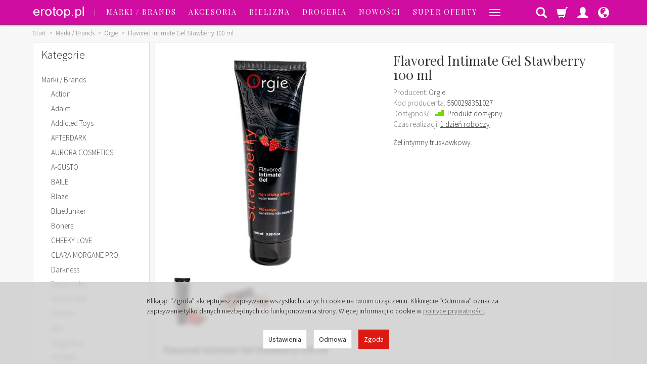

--- FILE ---
content_type: text/html; charset=utf-8
request_url: https://erotop.pl/flavored-intimate-gel-stawberry-100-ml.html
body_size: 25009
content:
<!DOCTYPE html>
<html lang="pl">
   <head>
        <meta name="viewport" content="width=device-width, initial-scale=1.0" />
        
        
        

        
        
         
         
        
        
        
        
        
        
        

        
        
        
        
        
        

        <meta http-equiv="Content-Type" content="text/html; charset=utf-8" />
<meta name="keywords" content="Flavored Intimate Gel Stawberry 100 ml, Drogeria, Do masażu, lubrykanty, Orgie" />
<meta name="description" content="Żel intymny truskawkowy." />
<title>Flavored Intimate Gel Stawberry 100 ml</title>
<link rel="canonical" href="https://erotop.pl/flavored-intimate-gel-stawberry-100-ml.html" />
        <link rel="preload" href="/bootstrap/fonts/glyphicons-halflings-regular.woff" as="font" crossorigin="anonymous">
        <link href="/bootstrap/css/bootstrap.min.css?v320" rel="preload" as="style">
        <link href="/bootstrap/css/bootstrap.min.css?v320" rel="stylesheet" type="text/css">
        <link href="/cache/css/ae1d1eee50dbc54297ef6533a19dda4d.css?lm=1768308233" rel="preload" as="style" />
<link href="/cache/css/ae1d1eee50dbc54297ef6533a19dda4d.css?lm=1768308233" rel="stylesheet" type="text/css" />
        
        <link rel="shortcut icon" type="image/x-icon" href="/favicon.ico" />
         <link href="https://fonts.googleapis.com/css?family=Playfair+Display:400&subset=latin,latin-ext&display=swap" rel="preload" as="style">
  <link href="https://fonts.googleapis.com/css?family=Source+Sans+Pro:600,400,300,600italic,400italic,300italic&subset=latin,latin-ext&display=swap" rel="preload" as="style">
<link href="https://fonts.googleapis.com/css?family=Playfair+Display:400&subset=latin,latin-ext&display=swap" rel="stylesheet" type="text/css">
<link href="https://fonts.googleapis.com/css?family=Source+Sans+Pro:600,400,300,600italic,400italic,300italic&subset=latin,latin-ext&display=swap" rel="stylesheet" type="text/css"> 
                
        
        <!--[if IE 9]>
        <style type="text/css">
            select.form-control
            {
                padding-right: 0;
                background-image: none;
            }
        </style> 
        <![endif]-->
        
        <script type="text/javascript">
  window.dataLayer = window.dataLayer || [];
  function gtag(){dataLayer.push(arguments)};
</script>
  <script>
    
     gtag('consent', 'default', {
        'functionality_storage': 'granted',
        'personalization_storage': 'granted',
        'security_storage': 'granted',
        'analytics_storage': 'denied',      
        'ad_storage': 'denied',
        'ad_personalization': 'denied',
        'ad_user_data': 'denied',
        'wait_for_update': 500
    });
    
</script>
<script async src="https://www.googletagmanager.com/gtag/js?id=G-PFP2M12L6S"></script>
<script>
  gtag('js', new Date());
  gtag('config', 'G-PFP2M12L6S');
 </script>
 
 
  <script>
  
    gtag("event", "view_item", {
    currency: "PLN",
        items: [
            {
        item_id: "1905",
        item_name: "Flavored Intimate Gel Stawberry 100 ml",
        index: 0,
        item_brand: "Orgie",
        item_category: "Orgie",
                // Google Ads
        id: "1905",
        google_business_vertical: "retail"
      }    ]
  });
  </script>

   
        <meta property="og:type" content="website" /><meta property="og:title" content="Flavored Intimate Gel Stawberry 100 ml" /><meta property="og:description" content="Żel intymny truskawkowy." /><meta property="og:url" content="https://erotop.pl/flavored-intimate-gel-stawberry-100-ml.html" /><meta property="og:image" content="https://erotop.pl/media/products/92ad4b6b35be644e40abb99ccecd7911/images/thumbnail/big_5600298351027.jpg?lm=1739785404" /><meta property="og:updated_time" content="1769316153" /> <script>

var ad_storage = 'denied';

var analytics_storage = 'denied';

var ad_personalization = "denied";

var ad_user_data = "denied";

var cookies_message_bar_hidden = 0;

const cookies = document.cookie.split("; ");

for (let i = 0; i < cookies.length; i++) {
  const cookie = cookies[i].split("=");
  
  if (cookie[0] === "cookies_google_analytics"){
    var cookies_google_analytics = cookie[1];                                
    
    if(cookies_google_analytics === 'true'){           
       var analytics_storage = "granted";
    }        
  }
  
  if (cookie[0] === "cookies_google_targeting"){
    
    var cookies_google_targeting = cookie[1];                        
            
    if(cookies_google_targeting === 'true'){            
        var ad_storage = "granted";
    }     
  }

 if (cookie[0] === "cookies_google_personalization"){
    
    var cookies_google_personalization = cookie[1];                        
            
    if(cookies_google_personalization === 'true'){            
        var ad_personalization = "granted";
    }     
  }

if (cookie[0] === "cookies_google_user_data"){
    
    var cookies_google_user_data = cookie[1];                        
            
    if(cookies_google_user_data === 'true'){            
        var ad_user_data = "granted";
    }     
  }

if (cookie[0] === "cookies_message_bar_hidden"){
    
    var cookies_message_bar_hidden = cookie[1];                        
            
    if(cookies_message_bar_hidden === 'true'){            
        var cookies_message_bar_hidden = 1;
    }     
  }

}

        
         if (cookies_message_bar_hidden == 1){
            gtag('consent', 'update', {
            'functionality_storage': 'granted',
            'personalization_storage': 'granted',
            'security_storage': 'granted',
            'analytics_storage': analytics_storage,      
            'ad_storage': ad_storage,
            'ad_personalization': ad_personalization,
            'ad_user_data': ad_user_data
        });
         }
    
    </script>   </head>
   <body>
        



<div class="modal fade" id="ajax-login-form-modal" tabindex="-1" role="dialog" aria-hidden="false" aria-modal="true" aria-labelledby="login_ajax">
    <div class="modal-dialog">
        <div class="modal-content">       
            <div id="ajax-login-form"></div>    
        </div>

    </div>
</div>
 
        <header>
    <nav id="header-navbar" class="navbar navbar-fixed-top">
    <div class="container">
        <div id="logo">
            <div>
                <a href="/">
                    <img src="/images/frontend/theme/temat15/_editor/prod/e691a98be074ba76aa655cf32c380423.png" alt="Logo" />
                </a>
            </div>
        </div>
        <div id="navbar-buttons" class="btn-group pull-right">
            <button 
                id="nav-button-search" 
                type="button" 
                class="btn btn-navbar hidden-xs collapsed" 
                data-toggle="collapse" 
                data-target="#nav-search"
                data-parent="#header-navbar"
                aria-label="Szukaj"
            >
                <span class="glyphicon glyphicon-search"></span>
            </button>
                            <button 
                    id="nav-button-shopping-cart" 
                    type="button" 
                    class="btn btn-navbar collapsed empty" 
                    data-toggle="collapse" 
                    data-target="#nav-shopping-cart"
                    data-parent="#header-navbar"
                    data-menu-mobile-target="#modal-shopping-cart-container"
                    aria-label="Koszyk"
                >
                    <span class="glyphicon glyphicon-shopping-cart"></span>
                    <small class="quantity"></small>
                </button>
                        <button
                id="nav-button-user"
                type="button"
                class="btn btn-navbar collapsed"
                data-toggle="collapse"
                data-target="#nav-user"
                data-parent="#header-navbar"
                data-menu-mobile-target="#modal-user"
                aria-label="Moje konto"
            >
                <span id="login-status-info" class="glyphicon glyphicon-user"></span>
                <small class="login-status">&nbsp;</small>
            </button>
            
            
            
            <button
                id="nav-button-settings"
                type="button"
                class="btn btn-navbar hidden-xs collapsed"
                data-toggle="collapse"
                data-target="#nav-settings"
                data-parent="#header-navbar"
                aria-label="Język i waluta"
            >
                <span class="glyphicon glyphicon-globe"></span>
            </button>
        </div>
        <div class="navbar-header hidden-sm hidden-md hidden-lg">
            <button 
                id="nav-button-menu" 
                type="button" 
                class="navbar-toggle collapsed" 
                data-toggle="collapse" 
                data-target="#nav-menu" 
                data-parent="#header-navbar"
                data-menu-mobile-target="#modal-categories"
                aria-label="Rozwiń kategorie"
            >
                <span class="icon-bar"></span>
                <span class="icon-bar"></span>
                <span class="icon-bar"></span>
            </button>
            <button 
                id="nav-button-search-mobile" 
                class="btn btn-navbar collapsed pull-left"
                type="button" 
                data-toggle="collapse" 
                data-target="#nav-search"
                data-parent="#header-navbar"
                data-menu-mobile-target="#modal-search"
                aria-label="Szukaj"
            >
                <span class="glyphicon glyphicon-search"></span>
            </button>
        </div>
        <div id="nav-menu" class="navbar-collapse collapse">
            <ul class="nav navbar-nav horizontal-categories" style="visibility: hidden; height: 0">
                                                    <li class="dropdown">
                    <a 
                        href="/category/marki-brands" 
                        class="dropdown-toggle category-link" 
                        data-hover="dropdown" 
                        data-toggle="dropdown"
                    >
                        Marki / Brands
                    </a>
                    <button
                        type="button"
                        class="btn btn-light hidden-sm hidden-md hidden-lg" 
                        data-toggle="dropdown"
                    >
                        <svg width="7" height="12" viewBox="0 0 7 12" fill="none" xmlns="http://www.w3.org/2000/svg"><path d="M1 1L6 6L1 11" stroke="currentColor" stroke-width="2" stroke-linecap="round" stroke-linejoin="round"/></svg>                        
                    </button>
                    <ul class="dropdown-menu">
                                                    <li >
                                <a href="/category/action" class="category-link">Action</a>
                                                            </li>
                                                    <li >
                                <a href="/category/adalet" class="category-link">Adalet</a>
                                                            </li>
                                                    <li >
                                <a href="/category/addicted-toys" class="category-link">Addicted Toys</a>
                                                            </li>
                                                    <li >
                                <a href="/category/afterdark" class="category-link">AFTERDARK</a>
                                                            </li>
                                                    <li >
                                <a href="/category/aurora-cosmetics" class="category-link">AURORA COSMETICS</a>
                                                            </li>
                                                    <li >
                                <a href="/category/a-gusto" class="category-link">A-GUSTO</a>
                                                            </li>
                                                    <li >
                                <a href="/category/nowa-kategoria-233" class="category-link">BAILE</a>
                                                            </li>
                                                    <li >
                                <a href="/category/blaze" class="category-link">Blaze</a>
                                                            </li>
                                                    <li >
                                <a href="/category/bluejunker" class="category-link">BlueJunker</a>
                                                            </li>
                                                    <li >
                                <a href="/category/boners" class="category-link">Boners</a>
                                                            </li>
                                                    <li >
                                <a href="/category/cheeky-love" class="category-link">CHEEKY LOVE</a>
                                                            </li>
                                                    <li >
                                <a href="/category/clara-morgane-pro" class="category-link">CLARA MORGANE PRO</a>
                                                            </li>
                                                    <li >
                                <a href="/category/darkness" class="category-link">Darkness</a>
                                                            </li>
                                                    <li >
                                <a href="/category/desire-labs" class="category-link">Desire Labs</a>
                                                            </li>
                                                    <li >
                                <a href="/category/dolce-vita" class="category-link">DOLCE VITA</a>
                                                            </li>
                                                    <li >
                                <a href="/category/dorcel" class="category-link">DORCEL</a>
                                                            </li>
                                                    <li >
                                <a href="/category/elite" class="category-link">Elite</a>
                                                            </li>
                                                    <li >
                                <a href="/category/engily-ross" class="category-link">Engily Ross</a>
                                                            </li>
                                                    <li >
                                <a href="/category/hss" class="category-link">EROMED</a>
                                                            </li>
                                                    <li >
                                <a href="/category/erotic-candle" class="category-link">Erotic Candle & Oil</a>
                                                            </li>
                                                    <li >
                                <a href="/category/femme-funn" class="category-link">Femme Funn</a>
                                                            </li>
                                                    <li >
                                <a href="/category/festival" class="category-link">FESTIVAL</a>
                                                            </li>
                                                    <li >
                                <a href="/category/fetish-addict" class="category-link">FETISH ADDICT</a>
                                                            </li>
                                                    <li >
                                <a href="/category/fetish-provoke" class="category-link">Fetish Provoke</a>
                                                            </li>
                                                    <li >
                                <a href="/category/fetish-provoke-leather-palace" class="category-link">Fetish Provoke Leather Palace</a>
                                                            </li>
                                                    <li >
                                <a href="/category/fetish-tentation" class="category-link">Fetish Tentation</a>
                                                            </li>
                                                    <li >
                                <a href="/category/get-real" class="category-link">Get Real</a>
                                                            </li>
                                                    <li >
                                <a href="/category/glamy" class="category-link">Glamy</a>
                                                            </li>
                                                    <li >
                                <a href="/category/glazed" class="category-link">Glazed</a>
                                                            </li>
                                                    <li >
                                <a href="/category/goddess-collection" class="category-link">Goddess Collection</a>
                                                            </li>
                                                    <li >
                                <a href="/category/harness-atraction" class="category-link">Harness Atraction</a>
                                                            </li>
                                                    <li >
                                <a href="/category/hot-in-here-body" class="category-link">Hot in Here - Body</a>
                                                            </li>
                                                    <li >
                                <a href="/category/hot-in-here-bodystocking" class="category-link">Hot in Here - Bodystocking</a>
                                                            </li>
                                                    <li >
                                <a href="/category/hot-in-here-sukienki" class="category-link">Hot in Here - Sukienki</a>
                                                            </li>
                                                    <li >
                                <a href="/category/indeep" class="category-link">Indeep</a>
                                                            </li>
                                                    <li >
                                <a href="/category/intoyou" class="category-link">INTOYOU</a>
                                                            </li>
                                                    <li >
                                <a href="/category/intoyou-bdsm" class="category-link">INTOYOU BDSM</a>
                                                            </li>
                                                    <li >
                                <a href="/category/intt" class="category-link">Intt</a>
                                                            </li>
                                                    <li >
                                <a href="/category/jamyjob" class="category-link">JAMYJOB</a>
                                                            </li>
                                                    <li >
                                <a href="/category/kokos" class="category-link">Kokos</a>
                                                            </li>
                                                    <li >
                                <a href="/category/latetobed" class="category-link">LATETOBED</a>
                                                            </li>
                                                    <li >
                                <a href="/category/livco-corsetti-fashion" class="category-link">LIVCO CORSETTI FASHION</a>
                                                            </li>
                                                    <li >
                                <a href="/category/lola-games" class="category-link">Lola Games</a>
                                                            </li>
                                                    <li >
                                <a href="/category/nanami" class="category-link">NANAMI</a>
                                                            </li>
                                                    <li >
                                <a href="/category/manwan" class="category-link">MANWAN</a>
                                                            </li>
                                                    <li >
                                <a href="/category/mariko-sakuri" class="category-link">Mariko Sakuri</a>
                                                            </li>
                                                    <li >
                                <a href="/category/medica-group" class="category-link">Medica-Group</a>
                                                            </li>
                                                    <li >
                                <a href="/category/menzstuff" class="category-link">MenzStuff</a>
                                                            </li>
                                                    <li >
                                <a href="/category/midnight-magic" class="category-link">Midnight Magic</a>
                                                            </li>
                                                    <li >
                                <a href="/category/mister-dixx" class="category-link">Mister Dixx</a>
                                                            </li>
                                                    <li >
                                <a href="/category/mr-pleasure" class="category-link">Mr Pleasure</a>
                                                            </li>
                                                    <li >
                                <a href="/category/my-first" class="category-link">My First</a>
                                                            </li>
                                                    <li >
                                <a href="/category/obsessive-babydoll" class="category-link">OBSESSIVE - Babydoll</a>
                                                            </li>
                                                    <li >
                                <a href="/category/obsessive-body" class="category-link">OBSESSIVE - Body</a>
                                                            </li>
                                                    <li >
                                <a href="/category/obsessive-bodystocking" class="category-link">OBSESSIVE - Bodystocking</a>
                                                            </li>
                                                    <li >
                                <a href="/category/obsessive-dodatki" class="category-link">OBSESSIVE - Dodatki</a>
                                                            </li>
                                                    <li >
                                <a href="/category/obsessive-garter-stockings" class="category-link">OBSESSIVE - Garter Stockings</a>
                                                            </li>
                                                    <li >
                                <a href="/category/obsessive-gorsety" class="category-link">OBSESSIVE - Gorsety</a>
                                                            </li>
                                                    <li >
                                <a href="/category/obsessive-komplety" class="category-link">OBSESSIVE - Komplety</a>
                                                            </li>
                                                    <li >
                                <a href="/category/obsessive-kostiumy" class="category-link">OBSESSIVE - Kostiumy</a>
                                                            </li>
                                                    <li >
                                <a href="/category/obsessive-koszulki" class="category-link">OBSESSIVE - Koszulki</a>
                                                            </li>
                                                    <li >
                                <a href="/category/obsessive-majtki" class="category-link">OBSESSIVE - Majtki</a>
                                                            </li>
                                                    <li >
                                <a href="/category/obsessive-szlafroki" class="category-link">OBSESSIVE - Szlafroki</a>
                                                            </li>
                                                    <li >
                                <a href="/category/obsessive-ponczochy" class="category-link">OBSESSIVE - Pończochy</a>
                                                            </li>
                                                    <li >
                                <a href="/category/orgie" class="category-link">Orgie</a>
                                                            </li>
                                                    <li >
                                <a href="/category/pasante" class="category-link">Pasante</a>
                                                            </li>
                                                    <li >
                                <a href="/category/3d-pheromone" class="category-link">3D Pheromone</a>
                                                            </li>
                                                    <li >
                                <a href="/category/phobium-pheromo" class="category-link">Phobium Pheromo</a>
                                                            </li>
                                                    <li >
                                <a href="/category/plaisir-secrets" class="category-link">Plaisir Secrets</a>
                                                            </li>
                                                    <li >
                                <a href="/category/pretty-love" class="category-link">Pretty Love</a>
                                                            </li>
                                                    <li >
                                <a href="/category/radiant" class="category-link">RADIANT</a>
                                                            </li>
                                                    <li >
                                <a href="/category/real-body" class="category-link">Real Body</a>
                                                            </li>
                                                    <li >
                                <a href="/category/red-revolution" class="category-link">Red Revolution</a>
                                                            </li>
                                                    <li >
                                <a href="/category/rewolution" class="category-link">Rewolution</a>
                                                            </li>
                                                    <li >
                                <a href="/category/rings-of-love" class="category-link">Rings of Love</a>
                                                            </li>
                                                    <li >
                                <a href="/category/secret-intime" class="category-link">Secret Intime</a>
                                                            </li>
                                                    <li >
                                <a href="/category/secret-play" class="category-link">Secret Play</a>
                                                            </li>
                                                    <li >
                                <a href="/category/sensual-car-perfume" class="category-link">Sensual Car Perfume</a>
                                                            </li>
                                                    <li >
                                <a href="/category/nowa-kategoria" class="category-link">Sensual Hair Perfume</a>
                                                            </li>
                                                    <li >
                                <a href="/category/sex-magnet" class="category-link">SEX MAGNET</a>
                                                            </li>
                                                    <li >
                                <a href="/category/shade-pheromone" class="category-link">SHADE Pheromone</a>
                                                            </li>
                                                    <li >
                                <a href="/category/smell-like" class="category-link">Smell Like...</a>
                                                            </li>
                                                    <li >
                                <a href="/category/stay-harsd" class="category-link">Stay Hard</a>
                                                            </li>
                                                    <li >
                                <a href="/category/strap-on-me" class="category-link">Strap-On-Me</a>
                                                            </li>
                                                    <li >
                                <a href="/category/sx-toys" class="category-link">SxToys</a>
                                                            </li>
                                                    <li >
                                <a href="/category/tenga" class="category-link">TENGA</a>
                                                            </li>
                                                    <li >
                                <a href="/category/toi-et-moi" class="category-link">TOI ET MOI</a>
                                                            </li>
                                                    <li >
                                <a href="/category/toro" class="category-link">Toro</a>
                                                            </li>
                                                    <li >
                                <a href="/category/unihorn" class="category-link">UNIHORN</a>
                                                            </li>
                                                    <li >
                                <a href="/category/vibes-of-love" class="category-link">Vibes of Love</a>
                                                            </li>
                                                    <li >
                                <a href="/category/yoba" class="category-link">YOBA</a>
                                                            </li>
                                                    <li >
                                <a href="/category/super-oferty-167" class="category-link">SUPER OFERTY</a>
                                                            </li>
                                            </ul>
                </li>
                     
                                                    <li class="dropdown">
                    <a 
                        href="/category/akcesoria" 
                        class="dropdown-toggle category-link" 
                        data-hover="dropdown" 
                        data-toggle="dropdown"
                    >
                        Akcesoria
                    </a>
                    <button
                        type="button"
                        class="btn btn-light hidden-sm hidden-md hidden-lg" 
                        data-toggle="dropdown"
                    >
                        <svg width="7" height="12" viewBox="0 0 7 12" fill="none" xmlns="http://www.w3.org/2000/svg"><path d="M1 1L6 6L1 11" stroke="currentColor" stroke-width="2" stroke-linecap="round" stroke-linejoin="round"/></svg>                        
                    </button>
                    <ul class="dropdown-menu">
                                                    <li >
                                <a href="/category/wibratory" class="category-link">Wibratory</a>
                                                            </li>
                                                    <li >
                                <a href="/category/masazery" class="category-link">Masażery</a>
                                                            </li>
                                                    <li >
                                <a href="/category/kulki-i-jajeczka" class="category-link">Kulki i jajeczka</a>
                                                            </li>
                                                    <li >
                                <a href="/category/bdsm-i-fetish" class="category-link">BDSM i fetish</a>
                                                            </li>
                                                    <li >
                                <a href="/category/pompki" class="category-link">Pompki</a>
                                                            </li>
                                                    <li >
                                <a href="/category/sztuczne-pochwy-i-masturbatory" class="category-link">Sztuczne pochwy i masturbatory</a>
                                                            </li>
                                                    <li >
                                <a href="/category/dilda-korki-i-plugi" class="category-link">Dilda, korki i plugi</a>
                                                            </li>
                                                    <li >
                                <a href="/category/depilacja-i-higiena-59" class="category-link">Depilacja i higiena</a>
                                                            </li>
                                                    <li >
                                <a href="/category/pierscienie-i-nakladki" class="category-link">Pierścienie i nakładki</a>
                                                            </li>
                                            </ul>
                </li>
                     
                                                    <li class="dropdown">
                    <a 
                        href="/category/bielizna" 
                        class="dropdown-toggle category-link" 
                        data-hover="dropdown" 
                        data-toggle="dropdown"
                    >
                        Bielizna
                    </a>
                    <button
                        type="button"
                        class="btn btn-light hidden-sm hidden-md hidden-lg" 
                        data-toggle="dropdown"
                    >
                        <svg width="7" height="12" viewBox="0 0 7 12" fill="none" xmlns="http://www.w3.org/2000/svg"><path d="M1 1L6 6L1 11" stroke="currentColor" stroke-width="2" stroke-linecap="round" stroke-linejoin="round"/></svg>                        
                    </button>
                    <ul class="dropdown-menu">
                                                    <li >
                                <a href="/category/babydoll" class="category-link">Babydoll</a>
                                                            </li>
                                                    <li >
                                <a href="/category/body" class="category-link">Body</a>
                                                            </li>
                                                    <li >
                                <a href="/category/ponczochy-i-pasy" class="category-link">Pończochy i pasy</a>
                                                            </li>
                                                    <li >
                                <a href="/category/bodystocking" class="category-link">Bodystocking</a>
                                                            </li>
                                                    <li >
                                <a href="/category/garter-stockings" class="category-link">Garter Stockings</a>
                                                            </li>
                                                    <li >
                                <a href="/category/gorsety" class="category-link">Gorsety</a>
                                                            </li>
                                                    <li >
                                <a href="/category/komplety" class="category-link">Komplety</a>
                                                            </li>
                                                    <li >
                                <a href="/category/kostiumy" class="category-link">Kostiumy</a>
                                                            </li>
                                                    <li >
                                <a href="/category/koszulki" class="category-link">Koszulki</a>
                                                            </li>
                                                    <li >
                                <a href="/category/majtki-i-stringi" class="category-link">Majtki i stringi</a>
                                                            </li>
                                                    <li >
                                <a href="/category/sukienki" class="category-link">Sukienki</a>
                                                            </li>
                                                    <li >
                                <a href="/category/szlafroki-i-pizamy" class="category-link">Szlafroki i piżamy</a>
                                                            </li>
                                                    <li >
                                <a href="/category/dodatki" class="category-link">Dodatki</a>
                                                            </li>
                                            </ul>
                </li>
                     
                                                    <li class="dropdown">
                    <a 
                        href="/category/drogeria" 
                        class="dropdown-toggle category-link" 
                        data-hover="dropdown" 
                        data-toggle="dropdown"
                    >
                        Drogeria
                    </a>
                    <button
                        type="button"
                        class="btn btn-light hidden-sm hidden-md hidden-lg" 
                        data-toggle="dropdown"
                    >
                        <svg width="7" height="12" viewBox="0 0 7 12" fill="none" xmlns="http://www.w3.org/2000/svg"><path d="M1 1L6 6L1 11" stroke="currentColor" stroke-width="2" stroke-linecap="round" stroke-linejoin="round"/></svg>                        
                    </button>
                    <ul class="dropdown-menu">
                                                    <li >
                                <a href="/category/perfumy-i-feromony" class="category-link">Perfumy, feromony i świeczki</a>
                                                            </li>
                                                    <li >
                                <a href="/category/do-masazu-lubrykanty" class="category-link">Do masażu, lubrykanty</a>
                                                            </li>
                                                    <li >
                                <a href="/category/kosmetyki-intymne-dla-mezczyzn" class="category-link">Kosmetyki intymne dla mężczyzn</a>
                                                            </li>
                                                    <li >
                                <a href="/category/kosmetyki-intymne-dla-kobiet" class="category-link">Kosmetyki intymne dla kobiet</a>
                                                            </li>
                                                    <li >
                                <a href="/category/depilacja-i-higiena" class="category-link">Depilacja i higiena</a>
                                                            </li>
                                                    <li >
                                <a href="/category/suplementy-diety" class="category-link">Suplementy diety</a>
                                                            </li>
                                            </ul>
                </li>
                     
                                                    <li class="dropdown">
                    <a 
                        href="/category/nowosci" 
                        class="dropdown-toggle category-link" 
                        data-hover="dropdown" 
                        data-toggle="dropdown"
                    >
                        Nowości
                    </a>
                    <button
                        type="button"
                        class="btn btn-light hidden-sm hidden-md hidden-lg" 
                        data-toggle="dropdown"
                    >
                        <svg width="7" height="12" viewBox="0 0 7 12" fill="none" xmlns="http://www.w3.org/2000/svg"><path d="M1 1L6 6L1 11" stroke="currentColor" stroke-width="2" stroke-linecap="round" stroke-linejoin="round"/></svg>                        
                    </button>
                    <ul class="dropdown-menu">
                                                    <li >
                                <a href="/category/akcesoria-142" class="category-link">AKCESORIA</a>
                                                            </li>
                                                    <li >
                                <a href="/category/bielizna-151" class="category-link">BIELIZNA</a>
                                                            </li>
                                                    <li >
                                <a href="/category/drogeria-171" class="category-link">DROGERIA</a>
                                                            </li>
                                            </ul>
                </li>
                     
                                                    <li class="dropdown">
                    <a 
                        href="/category/super-oferty" 
                        class="dropdown-toggle category-link" 
                        data-hover="dropdown" 
                        data-toggle="dropdown"
                    >
                        SUPER OFERTY
                    </a>
                    <button
                        type="button"
                        class="btn btn-light hidden-sm hidden-md hidden-lg" 
                        data-toggle="dropdown"
                    >
                        <svg width="7" height="12" viewBox="0 0 7 12" fill="none" xmlns="http://www.w3.org/2000/svg"><path d="M1 1L6 6L1 11" stroke="currentColor" stroke-width="2" stroke-linecap="round" stroke-linejoin="round"/></svg>                        
                    </button>
                    <ul class="dropdown-menu">
                                                    <li >
                                <a href="/category/okazje" class="category-link">Okazje !</a>
                                                            </li>
                                            </ul>
                </li>
                     
                                                    <li class="dropdown">
                    <a 
                        href="/category/wkrotce" 
                        class="dropdown-toggle category-link" 
                        data-hover="dropdown" 
                        data-toggle="dropdown"
                    >
                        WKRÓTCE
                    </a>
                    <button
                        type="button"
                        class="btn btn-light hidden-sm hidden-md hidden-lg" 
                        data-toggle="dropdown"
                    >
                        <svg width="7" height="12" viewBox="0 0 7 12" fill="none" xmlns="http://www.w3.org/2000/svg"><path d="M1 1L6 6L1 11" stroke="currentColor" stroke-width="2" stroke-linecap="round" stroke-linejoin="round"/></svg>                        
                    </button>
                    <ul class="dropdown-menu">
                                                    <li >
                                <a href="/category/nowosci-198" class="category-link">Nowości</a>
                                                            </li>
                                            </ul>
                </li>
                     
          
    
    
</ul>




        </div>
        <div class="navbar-dropdown">
            <div id="nav-shopping-cart" class="navbar-collapse collapse">
                <div class="shopping-cart clearfix">
            <div class="text-right">Twój koszyk jest pusty</div>
    </div>





            </div>

            <div id="nav-user" class="navbar-collapse hidden-xs">
                <div class="nav-user-content">
                        <div class="user-content">
        <button class="btn btn-primary" data-action="ajax-login-button">Zaloguj</button>
        <div class="user-options-text text-muted hidden-xs">Nie masz jeszcze konta?</div>
        <a class="btn btn-light" href="https://erotop.pl/user/createAccount" rel="nofollow">Załóż konto</a>    
    </div>

<div class="user-settings hidden-sm hidden-md hidden-lg">
    <div class="nav-setting-content">
    <p class="title-settings">
        Język  
    </p>
    <div class="dropdown dropdown-language">
        <button class="btn btn-light dropdown-toggle" type="button" id="dropdownLanguageButton_h8ia" data-toggle="dropdown" aria-haspopup="true" aria-expanded="false">
            <span>
                                    <img class="img-responsive" src="/uploads/stLanguagePlugin/1566c080cf8049d5cb86b18b7a610b16.png" alt="Wersja językowa Polska" />
                                Polska
            </span>
            <span class="caret"></span>
        </button>
        <div class="dropdown-menu-slide" aria-labelledby="dropdownLanguageButton_h8ia">
            <ul class="dropdown-menu-slide-inner">
                                                        
                                                            <li>
                            <a class="dropdown-item" href="/en/flavored-intimate-gel-stawberry-100-ml.html" rel="nofollow">
                                                                    <img class="img-responsive" src="/uploads/stLanguagePlugin/1dcf507142e7f2c1453d9ef1ccd8649a.png" alt="Wersja językowa English" />
                                                                English
                            </a>
                        </li>
                                        
                            </ul>
        </div>
    </div>
</div>
    
</div>


                </div>
            </div>
            <div id="nav-settings" class="hidden-xs navbar-collapse"><div class="nav-settings-content"><div class="nav-setting-content">
    <p class="title-settings">
        Język  
    </p>
    <div class="dropdown dropdown-language">
        <button class="btn btn-light dropdown-toggle" type="button" id="dropdownLanguageButton_la3x" data-toggle="dropdown" aria-haspopup="true" aria-expanded="false">
            <span>
                                    <img class="img-responsive" src="/uploads/stLanguagePlugin/1566c080cf8049d5cb86b18b7a610b16.png" alt="Wersja językowa Polska" />
                                Polska
            </span>
            <span class="caret"></span>
        </button>
        <div class="dropdown-menu-slide" aria-labelledby="dropdownLanguageButton_la3x">
            <ul class="dropdown-menu-slide-inner">
                                                        
                                                            <li>
                            <a class="dropdown-item" href="/en/flavored-intimate-gel-stawberry-100-ml.html" rel="nofollow">
                                                                    <img class="img-responsive" src="/uploads/stLanguagePlugin/1dcf507142e7f2c1453d9ef1ccd8649a.png" alt="Wersja językowa English" />
                                                                English
                            </a>
                        </li>
                                        
                            </ul>
        </div>
    </div>
</div></div></div>
            <div id="nav-search" class="navbar-collapse hidden-xs">
                <div class="nav-search-content">
                    
<form action="/product/search" class="form-inline search" method="get">
    <div class="input-group">
        <label class="sr-only" for="search-afol">Wyszukaj</label>
        <input id="search-afol" type="search" autocomplete="off" class="form-control" name="query" value="" placeholder='Wpisz czego szukasz' />
        <span class="input-group-btn">
            <button class="btn btn-primary" type="submit" aria-label="Wyszukaj">
                <span class="glyphicon glyphicon-search"></span>
            </button>
        </span>                                
    </div>
</form>






                </div>
            </div>
        </div>
    </div>
</nav>



</header>

<div id="two-column-layout"> 
    <main class="container">
        <ol class="breadcrumb hidden-xs">
    <li><a itemprop="item" href="https://erotop.pl/"><span>Start</span></a></li>
            <li>
                        <a href="https://erotop.pl/category/marki-brands"><span>Marki / Brands</span></a>
                    </li>
            <li>
                        <a href="https://erotop.pl/category/orgie"><span>Orgie</span></a>
                    </li>
            <li>
                        <a href="https://erotop.pl/flavored-intimate-gel-stawberry-100-ml.html"><span>Flavored Intimate Gel Stawberry 100 ml</span></a>
                    </li>
    </ol>




        <div class="row">
            <div id="content" class="col-md-9 col-md-push-3 col-lg-9 col-lg-push-3">













<div>
    <div class="card panel panel-default">
        <div class="panel-body">
            <div class="row">
                <div class="col-sm-6 col-md-6 col-lg-6 product-gallery">
                    
                    
                                        
                    <ul id="product-gallery" class="gallery list-unstyled clearfix" data-equalizer>
                        <li id="product-photo" class="col-xs-12" data-src="/media/products/92ad4b6b35be644e40abb99ccecd7911/images/thumbnail/big_5600298351027.jpg?lm=1739785404" data-sub-html="    &lt;div class=&quot;custom-html&quot;&gt;
        &lt;div class=&quot;h4&quot;&gt;Flavored Intimate Gel Stawberry 100 ml&lt;/div&gt;
        &lt;p&gt;&lt;/p&gt;
    &lt;/div&gt;
" data-id="" data-gallery="/stThumbnailPlugin.php?i=media%2Fproducts%2F92ad4b6b35be644e40abb99ccecd7911%2Fimages%2F5600298351027.jpg&t=gallery&f=product&u=1737400491">
                            <div>
                                <div class="gallery-image">
                                    <img class="img-responsive" src="/media/products/92ad4b6b35be644e40abb99ccecd7911/images/thumbnail/large_5600298351027.jpg?lm=1737443342" alt="Flavored Intimate Gel Stawberry 100 ml" width="444" height="444" />
                                                                    </div>
                            </div>
                        </li>
                                                                                 <li class="col-xs-2 col-sm-4 col-md-3 col-lg-3" data-sub-html="            &lt;div class=&quot;custom-html&quot;&gt;
                &lt;div class=&quot;h4&quot;&gt;Flavored Intimate Gel Stawberry 100 ml&lt;/div&gt;
                &lt;p&gt;&lt;/p&gt;
            &lt;/div&gt;
        " data-src="/stThumbnailPlugin.php?i=media%2Fproducts%2F92ad4b6b35be644e40abb99ccecd7911%2Fimages%2F5600298351027-2.jpg&t=big&f=product&u=1737400491" data-id="" data-equalizer-watch>
            <div>
                <div class="gallery-image">
                    <img class="img-responsive" src="/media/products/92ad4b6b35be644e40abb99ccecd7911/images/thumbnail/gallery_5600298351027-2.jpg?lm=1737492192" alt="Flavored Intimate Gel Stawberry 100 ml - 2" />
                </div>
            </div>
        </li>
                        <li class="col-xs-2 col-sm-4 col-md-3 col-lg-3" data-sub-html="            &lt;div class=&quot;custom-html&quot;&gt;
                &lt;div class=&quot;h4&quot;&gt;Flavored Intimate Gel Stawberry 100 ml&lt;/div&gt;
                &lt;p&gt;&lt;/p&gt;
            &lt;/div&gt;
        " data-src="/stThumbnailPlugin.php?i=media%2Fproducts%2F92ad4b6b35be644e40abb99ccecd7911%2Fimages%2F5600298351027-1.jpg&t=big&f=product&u=1737400491" data-id="" data-equalizer-watch>
            <div>
                <div class="gallery-image">
                    <img class="img-responsive" src="/media/products/92ad4b6b35be644e40abb99ccecd7911/images/thumbnail/gallery_5600298351027-1.jpg?lm=1737483850" alt="Flavored Intimate Gel Stawberry 100 ml - 3" />
                </div>
            </div>
        </li>
    </ul>


                                            </ul>
                </div>
                <div class="col-sm-6 col-md-6 col-lg-6 product-label relative">
                    <div id="product-preloader" class="preloader absolute hidden"></div>
                    <h1>Flavored Intimate Gel Stawberry 100 ml</h1>
                    <ul class="information">
                        
                                                
                                                
                        
                                                     <li><span class="text-muted">Producent:</span> <span><a href="/manufacturer/orgie" class="producer_name">Orgie</a></span></li>
                                                                            <li class="product_man_code_container"><span class="text-muted">Kod producenta:</span> <span class="product_man_code">5600298351027</span></li>
                                                
                        <li>
                            
                                                            <span class="text-muted">Dostępność:</span>
                                
                                                                    <span id="st_availability_info">
    <img alt="Produkt dostępny" src="/media/availability/full.png?lm=1759754635" />

        
    <span id="st_availability_info-value" style="float: none;color: #808080">Produkt dostępny</span>

    
</span>

<!-- Modal -->
<div class="modal fade" id="availability_alert_modal" tabindex="-1" role="dialog" aria-labelledby="myModalLabel" aria-hidden="true">
  <div class="modal-dialog">
    <div class="modal-content">
        <div id="availability_alert"></div>
    </div>
  </div>
</div>

                                                                                                
                                                            <div class="clearfix">   <div id="question-container">
   </div>

</div>
                                                        
                                                            
                                                        
                                                            <div id="execute_time"><span class="text-muted">Czas realizacji:</span> <span id="execute_time_trigger" rel="#execute_time_overlay" data-toggle="modal" data-target="#execute_time_overlay">1 dzień roboczy</span></div>
                            
                            <div id="basket_product_options_container">
                                
                            </div>
                        </li>

                        
                    </ul>

                                    

                                    <div class="description-short tinymce_html">
                       <!--[mode:tiny]--><p>Żel intymny truskawkowy.</p>
                    </div>
                                        
                    
                
                
                
                
                
            </div>
        </div>

        <div id="product_set_discounts"></div>

        
                        <div class="row">
            <div class="description tinymce_html col-xs-12">
                
                <!--[mode:tiny]--><p><span style="font-size: 14pt;"><strong>Flavored Intimate Gel Stawberry 100 ml</strong></span></p>
<p>Żel intymny na bazie wody do całowania o zachwycającym truskawkowym smaku i zapachu. Idealny do masażu intymnego, którym możesz pieścić ciało partnerki lub partnera np: brodawki, piersi, brzuch, szyję i wszystkie obszary erogenne. Żel do zmysłowych zabaw we dwoje. Poznaj smak miłości oralnej i erotycznego masażu. Kremowy żel zachwyci swoim smakiem i zapachem truskawki, któremu trudno się oprzeć. Nałożenie niewielkiej ilości na okolice intymne połączone z erotycznym masażem sprawi, że każdy, nawet najmniejszy dotyk będzie prowadził do silnej stymulacji. Długotrwały, nieklejący się, łatwy do czyszczenia i zmywania. Ekskluzywna i przełomowa formuła Orgie wykorzystuje tylko i wyłącznie wysokiej jakości surowce. Doskonały podczas gry wstępnej.</p>
<p><strong>Sposób użycia:</strong> nałożyć na wybraną część ciała i delikatnie wmasować.</p>
<p><strong>Smak i zapach:</strong> truskawkowy.</p>
<p><strong>Pojemność:</strong> 100 ml</p>
<p><strong>Sposób przechowywania:</strong> przechowywać w chłodnym i suchym miejscu, niedostępnym i niewidocznym dla małych dzieci.</p>
<p><strong>Przeznaczenie:</strong> unisex</p>
<p><strong>Uwaga:</strong> Przed pierwszym użyciem sprawdź, czy nie jesteś uczulony, na którykolwiek ze składników. W tym celu nanieś niewielką ilość żelu na wewnętrzną stronę przedramienia. W razie uczulenia przerwać stosowanie.</p>
<p><strong>Producent:</strong> Orgie</p>                
                <p style="margin-top: 10px;">
                    <a id="active_product_safety_modal" aria-label='Informacje o bezpieczeństwie produktu'>Informacje o bezpieczeństwie produktu</a>
                    <a id="active_product_producer_info_modal" aria-label='Informacje o producencie'>Informacje o producencie</a>
                </p>
                
            </div>
            
            <div id="description-safety">
                
                <!-- Modal -->
<div class="modal fade" id="product_safety_modal" tabindex="-1" role="dialog" aria-labelledby="myModalLabel" aria-hidden="true">
  <div class="modal-dialog">
    <div class="modal-content">
        <div id="product_safty">

            <div class="modal-header">
                <button type="button" class="close" data-dismiss="modal" aria-label="Close"><span aria-hidden="true">&times;</span></button>
                <div class="h4 modal-title" id="chat-ai-modalLabel">              
                    Informacje o bezpieczeństwie produktu
                </div>
            </div>            
            
            <div id="product_safety_content" class="modal-body modal-form tinymce_html"></div>
            
        </div>
    </div>
  </div>
</div>

            </div>
            
                    </div>
                <div class="row">
	<div class="description tinymce_html col-xs-12"><!--[mode:tiny]--><p><span style="font-size: 14pt;"><strong>Uwaga:</strong></span></p>
<p><span style="font-size: 14pt;"><strong>Gabaryt A - 1 szt. </strong></span></p></div>
</div>
                    
        
        

        <ul class="nav nav-tabs">
    <li class="active">
        <a rel="nofollow" href="#" style="pointer-events: none;">Pytania do produktu</a>
    </li>
</ul>



<div class="row" style="margin-bottom: 30px;">

    <div class="col-xs-12 col-sm-8">
        <br>
            Zadaj pytanie dotyczące produktu. Nasz zespół z przyjemnością udzieli szczegółowej odpowiedzi na zapytanie.<br>
            <button style="margin-top: 15px;" type="button" id="active-faq-question-modal" class="btn btn-default">Zadaj pytanie</button><br>
        <br>
    </div>
    
</div>

<!-- Modal -->
<div class="modal fade" id="faq-question-modal" tabindex="-1" role="dialog" aria-labelledby="myModalLabel" aria-hidden="true">
  <div class="modal-dialog">
    <div class="modal-content">
        <div id="faq-question"></div>
    </div>
  </div>
</div>

                
                        
        
        
        
        

        </div>
    </div>
</div>

<div class="modal fade" id="execute_time_overlay" tabindex="-1" role="dialog" aria-labelledby="execute_time_overlay" aria-hidden="true">
  <div class="modal-dialog">
    <div class="modal-content">
    </div>
  </div>
</div>


</div>
            <div id="left" class="col-md-3 col-md-pull-9 col-lg-3 col-lg-pull-9 hidden-sm hidden-xs">
                <div id="category-thumbnail" class="thumbnail"><ul id="vertical-categories" class="nav nav-stacked">
    <h3>
        Kategorie
    </h3>
                <li>
            <span class="current">
                <a href="/category/marki-brands">Marki / Brands</a>
            </span>
            <ul class="nav nav-stacked">
                    
                    <li>
                        <a href="/category/action">Action</a>
                    </li>
                    
                    <li>
                        <a href="/category/adalet">Adalet</a>
                    </li>
                    
                    <li>
                        <a href="/category/addicted-toys">Addicted Toys</a>
                    </li>
                    
                    <li>
                        <a href="/category/afterdark">AFTERDARK</a>
                    </li>
                    
                    <li>
                        <a href="/category/aurora-cosmetics">AURORA COSMETICS</a>
                    </li>
                    
                    <li>
                        <a href="/category/a-gusto">A-GUSTO</a>
                    </li>
                    
                    <li>
                        <a href="/category/nowa-kategoria-233">BAILE</a>
                    </li>
                    
                    <li>
                        <a href="/category/blaze">Blaze</a>
                    </li>
                    
                    <li>
                        <a href="/category/bluejunker">BlueJunker</a>
                    </li>
                    
                    <li>
                        <a href="/category/boners">Boners</a>
                    </li>
                    
                    <li>
                        <a href="/category/cheeky-love">CHEEKY LOVE</a>
                    </li>
                    
                    <li>
                        <a href="/category/clara-morgane-pro">CLARA MORGANE PRO</a>
                    </li>
                    
                    <li>
                        <a href="/category/darkness">Darkness</a>
                    </li>
                    
                    <li>
                        <a href="/category/desire-labs">Desire Labs</a>
                    </li>
                    
                    <li>
                        <a href="/category/dolce-vita">DOLCE VITA</a>
                    </li>
                    
                    <li>
                        <a href="/category/dorcel">DORCEL</a>
                    </li>
                    
                    <li>
                        <a href="/category/elite">Elite</a>
                    </li>
                    
                    <li>
                        <a href="/category/engily-ross">Engily Ross</a>
                    </li>
                    
                    <li>
                        <a href="/category/hss">EROMED</a>
                    </li>
                    
                    <li>
                        <a href="/category/erotic-candle">Erotic Candle & Oil</a>
                    </li>
                    
                    <li>
                        <a href="/category/femme-funn">Femme Funn</a>
                    </li>
                    
                    <li>
                        <a href="/category/festival">FESTIVAL</a>
                    </li>
                    
                    <li>
                        <a href="/category/fetish-addict">FETISH ADDICT</a>
                    </li>
                    
                    <li>
                        <a href="/category/fetish-provoke">Fetish Provoke</a>
                    </li>
                    
                    <li>
                        <a href="/category/fetish-provoke-leather-palace">Fetish Provoke Leather Palace</a>
                    </li>
                    
                    <li>
                        <a href="/category/fetish-tentation">Fetish Tentation</a>
                    </li>
                    
                    <li>
                        <a href="/category/get-real">Get Real</a>
                    </li>
                    
                    <li>
                        <a href="/category/glamy">Glamy</a>
                    </li>
                    
                    <li>
                        <a href="/category/glazed">Glazed</a>
                    </li>
                    
                    <li>
                        <a href="/category/goddess-collection">Goddess Collection</a>
                    </li>
                    
                    <li>
                        <a href="/category/harness-atraction">Harness Atraction</a>
                    </li>
                    
                    <li>
                        <a href="/category/hot-in-here-body">Hot in Here - Body</a>
                    </li>
                    
                    <li>
                        <a href="/category/hot-in-here-bodystocking">Hot in Here - Bodystocking</a>
                    </li>
                    
                    <li>
                        <a href="/category/hot-in-here-sukienki">Hot in Here - Sukienki</a>
                    </li>
                    
                    <li>
                        <a href="/category/indeep">Indeep</a>
                    </li>
                    
                    <li>
                        <a href="/category/intoyou">INTOYOU</a>
                    </li>
                    
                    <li>
                        <a href="/category/intoyou-bdsm">INTOYOU BDSM</a>
                    </li>
                    
                    <li>
                        <a href="/category/intt">Intt</a>
                    </li>
                    
                    <li>
                        <a href="/category/jamyjob">JAMYJOB</a>
                    </li>
                    
                    <li>
                        <a href="/category/kokos">Kokos</a>
                    </li>
                    
                    <li>
                        <a href="/category/latetobed">LATETOBED</a>
                    </li>
                    
                    <li>
                        <a href="/category/livco-corsetti-fashion">LIVCO CORSETTI FASHION</a>
                    </li>
                    
                    <li>
                        <a href="/category/lola-games">Lola Games</a>
                    </li>
                    
                    <li>
                        <a href="/category/nanami">NANAMI</a>
                    </li>
                    
                    <li>
                        <a href="/category/manwan">MANWAN</a>
                    </li>
                    
                    <li>
                        <a href="/category/mariko-sakuri">Mariko Sakuri</a>
                    </li>
                    
                    <li>
                        <a href="/category/medica-group">Medica-Group</a>
                    </li>
                    
                    <li>
                        <a href="/category/menzstuff">MenzStuff</a>
                    </li>
                    
                    <li>
                        <a href="/category/midnight-magic">Midnight Magic</a>
                    </li>
                    
                    <li>
                        <a href="/category/mister-dixx">Mister Dixx</a>
                    </li>
                    
                    <li>
                        <a href="/category/mr-pleasure">Mr Pleasure</a>
                    </li>
                    
                    <li>
                        <a href="/category/my-first">My First</a>
                    </li>
                    
                    <li>
                        <a href="/category/obsessive-babydoll">OBSESSIVE - Babydoll</a>
                    </li>
                    
                    <li>
                        <a href="/category/obsessive-body">OBSESSIVE - Body</a>
                    </li>
                    
                    <li>
                        <a href="/category/obsessive-bodystocking">OBSESSIVE - Bodystocking</a>
                    </li>
                    
                    <li>
                        <a href="/category/obsessive-dodatki">OBSESSIVE - Dodatki</a>
                    </li>
                    
                    <li>
                        <a href="/category/obsessive-garter-stockings">OBSESSIVE - Garter Stockings</a>
                    </li>
                    
                    <li>
                        <a href="/category/obsessive-gorsety">OBSESSIVE - Gorsety</a>
                    </li>
                    
                    <li>
                        <a href="/category/obsessive-komplety">OBSESSIVE - Komplety</a>
                    </li>
                    
                    <li>
                        <a href="/category/obsessive-kostiumy">OBSESSIVE - Kostiumy</a>
                    </li>
                    
                    <li>
                        <a href="/category/obsessive-koszulki">OBSESSIVE - Koszulki</a>
                    </li>
                    
                    <li>
                        <a href="/category/obsessive-majtki">OBSESSIVE - Majtki</a>
                    </li>
                    
                    <li>
                        <a href="/category/obsessive-szlafroki">OBSESSIVE - Szlafroki</a>
                    </li>
                    
                    <li>
                        <a href="/category/obsessive-ponczochy">OBSESSIVE - Pończochy</a>
                    </li>
                    
                    <li class="active">
                        <a href="/category/orgie">Orgie</a>
                    </li>
                    
                    <li>
                        <a href="/category/pasante">Pasante</a>
                    </li>
                    
                    <li>
                        <a href="/category/3d-pheromone">3D Pheromone</a>
                    </li>
                    
                    <li>
                        <a href="/category/phobium-pheromo">Phobium Pheromo</a>
                    </li>
                    
                    <li>
                        <a href="/category/plaisir-secrets">Plaisir Secrets</a>
                    </li>
                    
                    <li>
                        <a href="/category/pretty-love">Pretty Love</a>
                    </li>
                    
                    <li>
                        <a href="/category/radiant">RADIANT</a>
                    </li>
                    
                    <li>
                        <a href="/category/real-body">Real Body</a>
                    </li>
                    
                    <li>
                        <a href="/category/red-revolution">Red Revolution</a>
                    </li>
                    
                    <li>
                        <a href="/category/rewolution">Rewolution</a>
                    </li>
                    
                    <li>
                        <a href="/category/rings-of-love">Rings of Love</a>
                    </li>
                    
                    <li>
                        <a href="/category/secret-intime">Secret Intime</a>
                    </li>
                    
                    <li>
                        <a href="/category/secret-play">Secret Play</a>
                    </li>
                    
                    <li>
                        <a href="/category/sensual-car-perfume">Sensual Car Perfume</a>
                    </li>
                    
                    <li>
                        <a href="/category/nowa-kategoria">Sensual Hair Perfume</a>
                    </li>
                    
                    <li>
                        <a href="/category/sex-magnet">SEX MAGNET</a>
                    </li>
                    
                    <li>
                        <a href="/category/shade-pheromone">SHADE Pheromone</a>
                    </li>
                    
                    <li>
                        <a href="/category/smell-like">Smell Like...</a>
                    </li>
                    
                    <li>
                        <a href="/category/stay-harsd">Stay Hard</a>
                    </li>
                    
                    <li>
                        <a href="/category/strap-on-me">Strap-On-Me</a>
                    </li>
                    
                    <li>
                        <a href="/category/sx-toys">SxToys</a>
                    </li>
                    
                    <li>
                        <a href="/category/tenga">TENGA</a>
                    </li>
                    
                    <li>
                        <a href="/category/toi-et-moi">TOI ET MOI</a>
                    </li>
                    
                    <li>
                        <a href="/category/toro">Toro</a>
                    </li>
                    
                    <li>
                        <a href="/category/unihorn">UNIHORN</a>
                    </li>
                    
                    <li>
                        <a href="/category/vibes-of-love">Vibes of Love</a>
                    </li>
                    
                    <li>
                        <a href="/category/yoba">YOBA</a>
                    </li>
                    
                    <li>
                        <a href="/category/super-oferty-167">SUPER OFERTY</a>
                    </li>
                            </ul>        
        </li>
    </ul></div>
                <div id="product_group_new" class="product_group">
    <div class="product clearfix panel panel-default">
        <div class="panel-heading">
            <h3 class="panel-title"><a href="/group/nowosci">Nowości</a></h3>
        </div>
        <div class="panel-body">
         
             
                
                            
                <div class="image"><a href="/zel-do-stymulacji-analnej-mietowy-aromat-grecki-pocalunek.html"><img style="max-width: 342px" alt="Żel do stymulacji analnej, miętowy aromat. Grecki pocałunek" width="342" height="342" src="/media/products/10285f61a7e8e78ef9685080652794a8/images/thumbnail/small_5QQ.jpg?lm=1737466685" /></a></div>
                <div class="st_product_options-color-on-list"></div>
                <div class="caption">
                    <p class="name"><a href="/zel-do-stymulacji-analnej-mietowy-aromat-grecki-pocalunek.html" class="product_name">Żel do stymulacji analnej, miętowy aromat. Grecki pocałunek</a></p>
                                                        </div>
                     
                           <div class="other_group"><a href="/lubrykant-do-seksu-150-ml-wodna-formula-imitacja-sliny.html" class="product_name">Lubrykant do seksu 150 ml, wodna formuła. Imitacja śliny.</a></div>
                     
                           <div class="other_group"><a href="/zel-intymny-pobudzajacy-punkt-g-efekt-wibracji-i-mrowienia.html" class="product_name">Żel intymny pobudzający punkt G, efekt wibracji i mrowienia.</a></div>
                     
                           <div class="other_group"><span title="Wibrujący żel intymny Dual Vibe Kissable Sex On The Beach. Żel o smaku koktajlu."  class="hint"><a href="/wibrujacy-zel-intymny-dual-vibe-kissable-sex-on-the-beach-zel-o-smaku-koktajlu.html" class="product_name">Wibrujący żel intymny Dual Vibe Kissable Sex On The Beach. Ż...</a></span></div>
                     
                           <div class="other_group"><span title="Krem intymny dla kobiet 50 ml, łagodzi suchość i nawilża okolice sromu."  class="hint"><a href="/krem-intymny-dla-kobiet-50-ml-lagodzi-suchosc-i-nawilza-okolice-sromu.html" class="product_name">Krem intymny dla kobiet 50 ml, łagodzi suchość i nawilża oko...</a></span></div>
                     
                           <div class="other_group"><a href="/krem-intymny-wzmacniajacy-penisa-touro-xxxl.html" class="product_name">Krem intymny wzmacniający penisa Touro XXXL.</a></div>
                     
                           <div class="other_group"><a href="/zel-truskawkowy-150-ml-do-seksu-i-pieszczot-na-bazie-wody.html" class="product_name">Żel truskawkowy 150 ml do seksu i pieszczot. Na bazie wody.</a></div>
                     
                           <div class="other_group"><a href="/zel-naturalny-na-bazie-wody-poslizgowy-all-natural-acqua.html" class="product_name">Żel naturalny na bazie wody, poślizgowy. All-Natural Acqua.</a></div>
                     
                           <div class="other_group"><span title="Żel intymny smakowy z efektem wibracji. Smak truskawkowy gin z tonikiem"  class="hint"><a href="/zel-intymny-smakowy-z-efektem-wibracji-smak-truskawkowy-gin-z-tonikiem.html" class="product_name">Żel intymny smakowy z efektem wibracji. Smak truskawkowy gin...</a></span></div>
                     
                           <div class="other_group"><span title="Żel intymny Dual Vibe Kissable Pina Colada. Żel wibrujący i stymulujący."  class="hint"><a href="/zel-intymny-dual-vibe-kissable-pina-colada-zel-wibrujacy-i-stymulujacy.html" class="product_name">Żel intymny Dual Vibe Kissable Pina Colada. Żel wibrujący i ...</a></span></div>
                     
                           <div class="other_group"><span title="Spray Time Lag Delay dla mężczyzn do penisa. Dłuższy i lepszy seks."  class="hint"><a href="/spray-time-lag-delay-dla-mezczyzn-do-penisa-dluzszy-i-lepszy-seks.html" class="product_name">Spray Time Lag Delay dla mężczyzn do penisa. Dłuższy i lepsz...</a></span></div>
                     
                           <div class="other_group"><span title="Żel do masażu i stymulacji miejsc intymnych kobiet. Lepsze i mocniejsze doznania."  class="hint"><a href="/zel-do-masazu-i-stymulacji-miejsc-intymnych-kobiet-lepsze-i-mocniejsze-doznania.html" class="product_name">Żel do masażu i stymulacji miejsc intymnych kobiet. Lepsze i...</a></span></div>
                     
                           <div class="other_group"><span title="Krople stymulujące do łechtaczki, rozgrzewająco-wibrujące. Sex oralny"  class="hint"><a href="/krople-stymulujace-do-lechtaczki-rozgrzewajaco-wibrujace-sex-oralny.html" class="product_name">Krople stymulujące do łechtaczki, rozgrzewająco-wibrujące. S...</a></span></div>
                     
                           <div class="other_group"><a href="/zel-nawilzajacy-do-seksu-bezwonny-nieklejacy-ultra-slide.html" class="product_name">Żel nawilżający do seksu. Bezwonny, nieklejący. Ultra Slide.</a></div>
                            </div>
    </div>
</div>
                
                    <div id="box-2" class="box-info panel panel-default">
                    <div class="panel-heading">
                <h3 class="panel-title">Kontakt i informacja:</h3>
            </div>
                <div class="panel-body clearfix tinymce_html" >
            <!--[mode:tiny]--><div style="text-align: center;">
<h4 style="margin-bottom: 16px;"><span style="color: #ff00ff;"><strong><span style="font-size: 18pt;">tel: 510345217</span></strong></span></h4>
</div> 
        </div>
    </div>

                
                
            </div>
        </div>
    </main>
    
    <footer>
        <div class="navbar navbar-default clearfix">
    <div class="container">
        <div class="row">
            <div id="social" class="col-xs-12 col-sm-3 col-md-3 col-lg-3">
                                            
        
    <a href="/newsletter/add">
        <img src="/images/frontend/theme/responsive/social/newsletter.png" alt="Newsletter" width="32" height="32"/>
    </a>
    </div> 
            <div id="webpage_footer" class="col-xs-12 col-sm-9 col-md-9 col-lg-9">
    <div class="panel-group row" id="accordion_footer">
			    <div class="foot-group list-group col-xs-12 col-sm-3">
	       <div class="list-group-item-heading h5">
	<a data-toggle="collapse" data-parent="#accordion_footer" href="#collapse_1">Zamówienie <span class="caret hidden-sm hidden-md hidden-lg"></span></a>
</div>  
<div id="collapse_1" class="list-group collapse">
                 
        <a href="/webpage/regulamin.html">Regulamin</a>
        
                 
        <a href="/webpage/koszty-i-sposoby-dostawy.html">Koszty i sposoby dostawy</a>
        
                 
        <a href="/webpage/sposoby-platnosci.html">Sposoby płatności</a>
        
                 
        <a href="/webpage/prawo-do-odstapienia-od-umowy.html">Prawo do odstąpienia od umowy</a>
        
                 
        <a href="/webpage/polityka-prywatnosci.html">Polityka prywatności</a>
        
      
</div>
	    </div>
			    <div class="foot-group list-group col-xs-12 col-sm-3">
	       <div class="list-group-item-heading h5">
	<a data-toggle="collapse" data-parent="#accordion_footer" href="#collapse_2">Informacje <span class="caret hidden-sm hidden-md hidden-lg"></span></a>
</div>  
<div id="collapse_2" class="list-group collapse">
                 
        <a href="/webpage/o-firmie.html">O firmie</a>
        
                 
        <a href="/webpage/kontakt.html">Kontakt</a>
        
      
</div>
	    </div>
			    <div class="foot-group list-group col-xs-12 col-sm-3">
	       <div class="list-group-item-heading h5">
	<a data-toggle="collapse" data-parent="#accordion_footer" href="#collapse_3">Dropshipping <span class="caret hidden-sm hidden-md hidden-lg"></span></a>
</div>  
<div id="collapse_3" class="list-group collapse">
                 
        <a href="/webpage/integracja-xml.html">Integracja XML</a>
        
                 
        <a href="/webpage/dropshipping-pytania-i-odpowiedzi-faq.html">Dropshipping - pytania i odpowiedzi (FAQ)</a>
        
                 
        <a href="/webpage/wspolpraca-dropshipping.html">Współpraca - Dropshipping</a>
        
      
</div>
	    </div>
			    <div class="foot-group list-group col-xs-12 col-sm-3">
	       <div class="list-group-item-heading h5">
	<a data-toggle="collapse" data-parent="#accordion_footer" href="#collapse_4">Współpraca <span class="caret hidden-sm hidden-md hidden-lg"></span></a>
</div>  
<div id="collapse_4" class="list-group collapse">
                 
        <a href="/webpage/wspolpraca.html">Współpraca</a>
        
      
</div>
	    </div>
						<div class="foot-group list-group col-xs-12 col-sm-3 visible-xs">
	        <div class="list-group-item-heading h5"><a href="/webpage/kontakt.html">Kontakt</a></div>
	    </div>
	    	</div>   
</div>   
        </div>
        <div class="copyright clearfix">
            <a href="https://www.sote.pl/" target="_blank" rel="noopener" title="Sklep internetowy SOTE">Sklep internetowy SOTE</a>
    </div>
    </div>
</div>
    </footer>
</div>        <!-- Modal -->
<div class="modal fade" id="ajax-cookie-modal" tabindex="-1" role="dialog" aria-hidden="true" style="z-index:2060" aria-label="Ustawienia cookies">
    <div class="modal-dialog">

        <div class="modal-content">
        
        
            <div class="modal-header">
                <button type="button" class="close" data-dismiss="modal" aria-label="Close"><span aria-hidden="true">&times;</span></button>
                <div class="modal-title h4" id="myModalLabel">Ustawienia cookies</div>
            </div>

            <div class="modal-body panel-body">   
            

                <div class="small" style="padding: 0px 30px;">
                                

                    <div class="row">
                        <div class="col-sm-12">
                            <div class="h4">Niezbędne pliki cookie</div>
                        </div>                
                    </div>
                    

                    <div class="row">            
                        
                        <div class="col-xs-12 col-sm-10">                                                    
                            Te pliki cookie są niezbędne do działania strony i nie można ich wyłączyć. Służą na przykład do utrzymania zawartości koszyka użytkownika. Możesz ustawić przeglądarkę tak, aby blokowała te pliki cookie, ale wtedy strona nie będzie działała poprawnie. Te pliki cookie pozwalają na identyfikację np. osób zalogowanych.                            
                            <br/><br/>
                        </div>
                        
                        <div class="col-xs-12 col-sm-2">
                            Zawsze aktywne
                        </div>
                                               
                                            
                    </div>
                    
                    
                    
                    <div class="row">
                        <div class="col-sm-12">
                            <div class="h4">Analityczne pliki cookie</div>
                        </div>
                    </div>

                    <div class="row">

                        <div class="col-xs-12 col-sm-10">                            
                            Te pliki cookie pozwalają liczyć wizyty i źródła ruchu. Dzięki tym plikom wiadomo, które strony są bardziej popularne i w jaki sposób poruszają się odwiedzający stronę. Wszystkie informacje gromadzone przez te pliki cookie są anonimowe.                                                        
                            <br/><br/>
                        </div>

                        <div class="col-xs-12 col-sm-2">

                            <label for="checkbox-1" class="toggle-switchy" data-color="green" data-text="false" data-style="square" aria-label="Analityczne pliki cookie">
                                <input checked type="checkbox" id="checkbox-1">
                                <span class="toggle">
                                <span class="switch"></span>
                                </span>
                            </label>

                        </div>

                    </div>
                    
                    
                    
                    <div class="row">
                        <div class="col-sm-12">
                            <div class="h4">Reklamowe pliki cookie</div>
                        </div>
                    </div>

                    <div class="row">

                        <div class="col-xs-12 col-sm-10">                            
                            Reklamowe pliki cookie mogą być wykorzystywane za pośrednictwem naszej strony przez naszych partnerów reklamowych. Służą do budowania profilu Twoich zainteresowań na podstawie informacji o stronach, które przeglądasz, co obejmuje unikalną identyfikację Twojej przeglądarki i urządzenia końcowego. Jeśli nie zezwolisz na te pliki cookie, nadal będziesz widzieć w przeglądarce podstawowe reklamy, które nie są oparte na Twoich zainteresowaniach.
                            <br/><br/>
                        </div>

                        <div class="col-xs-12 col-sm-2">

                            <label for="checkbox-2" class="toggle-switchy"  data-color="green" data-text="false" data-style="square" aria-label="Reklamowe pliki cookie">
                                <input checked type="checkbox" id="checkbox-2">
                                <span class="toggle">
                                <span class="switch"></span>
                                </span>
                            </label>

                        </div>

                    </div>
                    
                    
                                        <div class="row">
                        
                        <div class="col-xs-12 col-sm-12">                        
                            Nasza strona korzysta z usług Google, takich jak Google Analytics i Google Ads. Aby dowiedzieć się więcej o tym, jak Google wykorzystuje dane z naszej strony, zapoznaj się z <a target="_blank" href="https://policies.google.com/technologies/partner-sites">polityką prywatności i warunkami Google</a>.
                            <br/><br/>
                        </div>

                    </div>                    
                    
                    
                    <div class="row">
                        <div class="col-sm-12">
                            <div class="h4">Wysyłanie danych związanych z reklamami</div>
                        </div>
                    </div>

                    <div class="row">

                        <div class="col-xs-12 col-sm-10">                            
                            Zgadzam się na wysyłanie danych związanych z reklamami do Google.
                            <br/><br/>
                        </div>

                        <div class="col-xs-12 col-sm-2">

                            <label for="checkbox-4" class="toggle-switchy"  data-color="green" data-text="false" data-style="square" aria-label="Wysyłanie danych związanych z reklamami">
                                <input checked type="checkbox" id="checkbox-4">
                                <span class="toggle">
                                <span class="switch"></span>
                                </span>
                            </label>

                        </div>

                    </div>
                    
                    
                    <div class="row">
                        <div class="col-sm-12">
                            <div class="h4">Reklamy spersonalizowane Google</div>
                        </div>
                    </div>

                    <div class="row">

                        <div class="col-xs-12 col-sm-10">                            
                            Zgadzam się na używanie reklam spersonalizowanych. Reklamy te są dostosowywane do konkretnych preferencji, zachowań i cech użytkownika. Google zbiera dane na temat aktywności użytkownika w internecie, takie jak wyszukiwania, przeglądane strony internetowe, kliknięcia i zakupy online, aby lepiej zrozumieć jego zainteresowania i preferencje.
                            <br/><br/>
                        </div>

                        <div class="col-xs-12 col-sm-2">

                            <label for="checkbox-3" class="toggle-switchy"  data-color="green" data-text="false" data-style="square" aria-label="Reklamy spersonalizowane Google">
                                <input checked type="checkbox" id="checkbox-3">
                                <span class="toggle">
                                <span class="switch"></span>
                                </span>
                            </label>

                        </div>

                    </div>
                                        
                    
                    <div class="row">                        

                        <button id="cookies-modal-accept" class="btn btn-primary pull-right">Zapisz i zamknij</button>
                        
                    </div>
                    
                </div>        
            </div>
        
        </div>

    </div>
</div>


<style type="text/css">

    #cookies_message:before{
        background: #cccccc;
    }

    #cookies_content{
        color: #000000;
    }

    #cookies_frame
    {
        width: 1310px;
    }
</style>
        <div id="modal-shopping-cart-container" class="modal menu-modal fade" tabindex="-1" role="dialog" aria-labelledby="shopping-cart-label">
    <div class="modal-dialog" role="document">
        <div class="modal-content">
            <div class="modal-header">
                <button type="button" class="close" data-dismiss="modal" aria-label="Zamknij"><span aria-hidden="true">&times;</span></button>
                <div class="modal-title h4" id="shopping-cart-label">Koszyk</div>
            </div>
            <div id="modal-shopping-cart" class="modal-body">
                <div class="shopping-cart clearfix">
            <div class="text-right">Twój koszyk jest pusty</div>
    </div>





            </div>
        </div>
    </div> 
</div>
<div id="modal-categories" class="modal menu-modal fade" tabindex="-1" role="dialog" aria-labelledby="modal-categories-label">
    <div class="modal-dialog" role="document">
        <div class="modal-content">
            <div class="modal-header">
                <button type="button" class="close" data-dismiss="modal" aria-label="Zamknij"><span aria-hidden="true">&times;</span></button>
                <div class="modal-title h4" id="modal-categories-label">Kategorie</div>
            </div>
            <div class="modal-body">
                <ul class="nav navbar-nav horizontal-categories" style="visibility: hidden; height: 0">
                                                    <li class="dropdown">
                    <a 
                        href="/category/marki-brands" 
                        class="dropdown-toggle category-link" 
                        data-hover="dropdown" 
                        data-toggle="dropdown"
                    >
                        Marki / Brands
                    </a>
                    <button
                        type="button"
                        class="btn btn-light hidden-sm hidden-md hidden-lg" 
                        data-toggle="dropdown"
                    >
                        <svg width="7" height="12" viewBox="0 0 7 12" fill="none" xmlns="http://www.w3.org/2000/svg"><path d="M1 1L6 6L1 11" stroke="currentColor" stroke-width="2" stroke-linecap="round" stroke-linejoin="round"/></svg>                        
                    </button>
                    <ul class="dropdown-menu">
                                                    <li >
                                <a href="/category/action" class="category-link">Action</a>
                                                            </li>
                                                    <li >
                                <a href="/category/adalet" class="category-link">Adalet</a>
                                                            </li>
                                                    <li >
                                <a href="/category/addicted-toys" class="category-link">Addicted Toys</a>
                                                            </li>
                                                    <li >
                                <a href="/category/afterdark" class="category-link">AFTERDARK</a>
                                                            </li>
                                                    <li >
                                <a href="/category/aurora-cosmetics" class="category-link">AURORA COSMETICS</a>
                                                            </li>
                                                    <li >
                                <a href="/category/a-gusto" class="category-link">A-GUSTO</a>
                                                            </li>
                                                    <li >
                                <a href="/category/nowa-kategoria-233" class="category-link">BAILE</a>
                                                            </li>
                                                    <li >
                                <a href="/category/blaze" class="category-link">Blaze</a>
                                                            </li>
                                                    <li >
                                <a href="/category/bluejunker" class="category-link">BlueJunker</a>
                                                            </li>
                                                    <li >
                                <a href="/category/boners" class="category-link">Boners</a>
                                                            </li>
                                                    <li >
                                <a href="/category/cheeky-love" class="category-link">CHEEKY LOVE</a>
                                                            </li>
                                                    <li >
                                <a href="/category/clara-morgane-pro" class="category-link">CLARA MORGANE PRO</a>
                                                            </li>
                                                    <li >
                                <a href="/category/darkness" class="category-link">Darkness</a>
                                                            </li>
                                                    <li >
                                <a href="/category/desire-labs" class="category-link">Desire Labs</a>
                                                            </li>
                                                    <li >
                                <a href="/category/dolce-vita" class="category-link">DOLCE VITA</a>
                                                            </li>
                                                    <li >
                                <a href="/category/dorcel" class="category-link">DORCEL</a>
                                                            </li>
                                                    <li >
                                <a href="/category/elite" class="category-link">Elite</a>
                                                            </li>
                                                    <li >
                                <a href="/category/engily-ross" class="category-link">Engily Ross</a>
                                                            </li>
                                                    <li >
                                <a href="/category/hss" class="category-link">EROMED</a>
                                                            </li>
                                                    <li >
                                <a href="/category/erotic-candle" class="category-link">Erotic Candle & Oil</a>
                                                            </li>
                                                    <li >
                                <a href="/category/femme-funn" class="category-link">Femme Funn</a>
                                                            </li>
                                                    <li >
                                <a href="/category/festival" class="category-link">FESTIVAL</a>
                                                            </li>
                                                    <li >
                                <a href="/category/fetish-addict" class="category-link">FETISH ADDICT</a>
                                                            </li>
                                                    <li >
                                <a href="/category/fetish-provoke" class="category-link">Fetish Provoke</a>
                                                            </li>
                                                    <li >
                                <a href="/category/fetish-provoke-leather-palace" class="category-link">Fetish Provoke Leather Palace</a>
                                                            </li>
                                                    <li >
                                <a href="/category/fetish-tentation" class="category-link">Fetish Tentation</a>
                                                            </li>
                                                    <li >
                                <a href="/category/get-real" class="category-link">Get Real</a>
                                                            </li>
                                                    <li >
                                <a href="/category/glamy" class="category-link">Glamy</a>
                                                            </li>
                                                    <li >
                                <a href="/category/glazed" class="category-link">Glazed</a>
                                                            </li>
                                                    <li >
                                <a href="/category/goddess-collection" class="category-link">Goddess Collection</a>
                                                            </li>
                                                    <li >
                                <a href="/category/harness-atraction" class="category-link">Harness Atraction</a>
                                                            </li>
                                                    <li >
                                <a href="/category/hot-in-here-body" class="category-link">Hot in Here - Body</a>
                                                            </li>
                                                    <li >
                                <a href="/category/hot-in-here-bodystocking" class="category-link">Hot in Here - Bodystocking</a>
                                                            </li>
                                                    <li >
                                <a href="/category/hot-in-here-sukienki" class="category-link">Hot in Here - Sukienki</a>
                                                            </li>
                                                    <li >
                                <a href="/category/indeep" class="category-link">Indeep</a>
                                                            </li>
                                                    <li >
                                <a href="/category/intoyou" class="category-link">INTOYOU</a>
                                                            </li>
                                                    <li >
                                <a href="/category/intoyou-bdsm" class="category-link">INTOYOU BDSM</a>
                                                            </li>
                                                    <li >
                                <a href="/category/intt" class="category-link">Intt</a>
                                                            </li>
                                                    <li >
                                <a href="/category/jamyjob" class="category-link">JAMYJOB</a>
                                                            </li>
                                                    <li >
                                <a href="/category/kokos" class="category-link">Kokos</a>
                                                            </li>
                                                    <li >
                                <a href="/category/latetobed" class="category-link">LATETOBED</a>
                                                            </li>
                                                    <li >
                                <a href="/category/livco-corsetti-fashion" class="category-link">LIVCO CORSETTI FASHION</a>
                                                            </li>
                                                    <li >
                                <a href="/category/lola-games" class="category-link">Lola Games</a>
                                                            </li>
                                                    <li >
                                <a href="/category/nanami" class="category-link">NANAMI</a>
                                                            </li>
                                                    <li >
                                <a href="/category/manwan" class="category-link">MANWAN</a>
                                                            </li>
                                                    <li >
                                <a href="/category/mariko-sakuri" class="category-link">Mariko Sakuri</a>
                                                            </li>
                                                    <li >
                                <a href="/category/medica-group" class="category-link">Medica-Group</a>
                                                            </li>
                                                    <li >
                                <a href="/category/menzstuff" class="category-link">MenzStuff</a>
                                                            </li>
                                                    <li >
                                <a href="/category/midnight-magic" class="category-link">Midnight Magic</a>
                                                            </li>
                                                    <li >
                                <a href="/category/mister-dixx" class="category-link">Mister Dixx</a>
                                                            </li>
                                                    <li >
                                <a href="/category/mr-pleasure" class="category-link">Mr Pleasure</a>
                                                            </li>
                                                    <li >
                                <a href="/category/my-first" class="category-link">My First</a>
                                                            </li>
                                                    <li >
                                <a href="/category/obsessive-babydoll" class="category-link">OBSESSIVE - Babydoll</a>
                                                            </li>
                                                    <li >
                                <a href="/category/obsessive-body" class="category-link">OBSESSIVE - Body</a>
                                                            </li>
                                                    <li >
                                <a href="/category/obsessive-bodystocking" class="category-link">OBSESSIVE - Bodystocking</a>
                                                            </li>
                                                    <li >
                                <a href="/category/obsessive-dodatki" class="category-link">OBSESSIVE - Dodatki</a>
                                                            </li>
                                                    <li >
                                <a href="/category/obsessive-garter-stockings" class="category-link">OBSESSIVE - Garter Stockings</a>
                                                            </li>
                                                    <li >
                                <a href="/category/obsessive-gorsety" class="category-link">OBSESSIVE - Gorsety</a>
                                                            </li>
                                                    <li >
                                <a href="/category/obsessive-komplety" class="category-link">OBSESSIVE - Komplety</a>
                                                            </li>
                                                    <li >
                                <a href="/category/obsessive-kostiumy" class="category-link">OBSESSIVE - Kostiumy</a>
                                                            </li>
                                                    <li >
                                <a href="/category/obsessive-koszulki" class="category-link">OBSESSIVE - Koszulki</a>
                                                            </li>
                                                    <li >
                                <a href="/category/obsessive-majtki" class="category-link">OBSESSIVE - Majtki</a>
                                                            </li>
                                                    <li >
                                <a href="/category/obsessive-szlafroki" class="category-link">OBSESSIVE - Szlafroki</a>
                                                            </li>
                                                    <li >
                                <a href="/category/obsessive-ponczochy" class="category-link">OBSESSIVE - Pończochy</a>
                                                            </li>
                                                    <li >
                                <a href="/category/orgie" class="category-link">Orgie</a>
                                                            </li>
                                                    <li >
                                <a href="/category/pasante" class="category-link">Pasante</a>
                                                            </li>
                                                    <li >
                                <a href="/category/3d-pheromone" class="category-link">3D Pheromone</a>
                                                            </li>
                                                    <li >
                                <a href="/category/phobium-pheromo" class="category-link">Phobium Pheromo</a>
                                                            </li>
                                                    <li >
                                <a href="/category/plaisir-secrets" class="category-link">Plaisir Secrets</a>
                                                            </li>
                                                    <li >
                                <a href="/category/pretty-love" class="category-link">Pretty Love</a>
                                                            </li>
                                                    <li >
                                <a href="/category/radiant" class="category-link">RADIANT</a>
                                                            </li>
                                                    <li >
                                <a href="/category/real-body" class="category-link">Real Body</a>
                                                            </li>
                                                    <li >
                                <a href="/category/red-revolution" class="category-link">Red Revolution</a>
                                                            </li>
                                                    <li >
                                <a href="/category/rewolution" class="category-link">Rewolution</a>
                                                            </li>
                                                    <li >
                                <a href="/category/rings-of-love" class="category-link">Rings of Love</a>
                                                            </li>
                                                    <li >
                                <a href="/category/secret-intime" class="category-link">Secret Intime</a>
                                                            </li>
                                                    <li >
                                <a href="/category/secret-play" class="category-link">Secret Play</a>
                                                            </li>
                                                    <li >
                                <a href="/category/sensual-car-perfume" class="category-link">Sensual Car Perfume</a>
                                                            </li>
                                                    <li >
                                <a href="/category/nowa-kategoria" class="category-link">Sensual Hair Perfume</a>
                                                            </li>
                                                    <li >
                                <a href="/category/sex-magnet" class="category-link">SEX MAGNET</a>
                                                            </li>
                                                    <li >
                                <a href="/category/shade-pheromone" class="category-link">SHADE Pheromone</a>
                                                            </li>
                                                    <li >
                                <a href="/category/smell-like" class="category-link">Smell Like...</a>
                                                            </li>
                                                    <li >
                                <a href="/category/stay-harsd" class="category-link">Stay Hard</a>
                                                            </li>
                                                    <li >
                                <a href="/category/strap-on-me" class="category-link">Strap-On-Me</a>
                                                            </li>
                                                    <li >
                                <a href="/category/sx-toys" class="category-link">SxToys</a>
                                                            </li>
                                                    <li >
                                <a href="/category/tenga" class="category-link">TENGA</a>
                                                            </li>
                                                    <li >
                                <a href="/category/toi-et-moi" class="category-link">TOI ET MOI</a>
                                                            </li>
                                                    <li >
                                <a href="/category/toro" class="category-link">Toro</a>
                                                            </li>
                                                    <li >
                                <a href="/category/unihorn" class="category-link">UNIHORN</a>
                                                            </li>
                                                    <li >
                                <a href="/category/vibes-of-love" class="category-link">Vibes of Love</a>
                                                            </li>
                                                    <li >
                                <a href="/category/yoba" class="category-link">YOBA</a>
                                                            </li>
                                                    <li >
                                <a href="/category/super-oferty-167" class="category-link">SUPER OFERTY</a>
                                                            </li>
                                            </ul>
                </li>
                     
                                                    <li class="dropdown">
                    <a 
                        href="/category/akcesoria" 
                        class="dropdown-toggle category-link" 
                        data-hover="dropdown" 
                        data-toggle="dropdown"
                    >
                        Akcesoria
                    </a>
                    <button
                        type="button"
                        class="btn btn-light hidden-sm hidden-md hidden-lg" 
                        data-toggle="dropdown"
                    >
                        <svg width="7" height="12" viewBox="0 0 7 12" fill="none" xmlns="http://www.w3.org/2000/svg"><path d="M1 1L6 6L1 11" stroke="currentColor" stroke-width="2" stroke-linecap="round" stroke-linejoin="round"/></svg>                        
                    </button>
                    <ul class="dropdown-menu">
                                                    <li >
                                <a href="/category/wibratory" class="category-link">Wibratory</a>
                                                            </li>
                                                    <li >
                                <a href="/category/masazery" class="category-link">Masażery</a>
                                                            </li>
                                                    <li >
                                <a href="/category/kulki-i-jajeczka" class="category-link">Kulki i jajeczka</a>
                                                            </li>
                                                    <li >
                                <a href="/category/bdsm-i-fetish" class="category-link">BDSM i fetish</a>
                                                            </li>
                                                    <li >
                                <a href="/category/pompki" class="category-link">Pompki</a>
                                                            </li>
                                                    <li >
                                <a href="/category/sztuczne-pochwy-i-masturbatory" class="category-link">Sztuczne pochwy i masturbatory</a>
                                                            </li>
                                                    <li >
                                <a href="/category/dilda-korki-i-plugi" class="category-link">Dilda, korki i plugi</a>
                                                            </li>
                                                    <li >
                                <a href="/category/depilacja-i-higiena-59" class="category-link">Depilacja i higiena</a>
                                                            </li>
                                                    <li >
                                <a href="/category/pierscienie-i-nakladki" class="category-link">Pierścienie i nakładki</a>
                                                            </li>
                                            </ul>
                </li>
                     
                                                    <li class="dropdown">
                    <a 
                        href="/category/bielizna" 
                        class="dropdown-toggle category-link" 
                        data-hover="dropdown" 
                        data-toggle="dropdown"
                    >
                        Bielizna
                    </a>
                    <button
                        type="button"
                        class="btn btn-light hidden-sm hidden-md hidden-lg" 
                        data-toggle="dropdown"
                    >
                        <svg width="7" height="12" viewBox="0 0 7 12" fill="none" xmlns="http://www.w3.org/2000/svg"><path d="M1 1L6 6L1 11" stroke="currentColor" stroke-width="2" stroke-linecap="round" stroke-linejoin="round"/></svg>                        
                    </button>
                    <ul class="dropdown-menu">
                                                    <li >
                                <a href="/category/babydoll" class="category-link">Babydoll</a>
                                                            </li>
                                                    <li >
                                <a href="/category/body" class="category-link">Body</a>
                                                            </li>
                                                    <li >
                                <a href="/category/ponczochy-i-pasy" class="category-link">Pończochy i pasy</a>
                                                            </li>
                                                    <li >
                                <a href="/category/bodystocking" class="category-link">Bodystocking</a>
                                                            </li>
                                                    <li >
                                <a href="/category/garter-stockings" class="category-link">Garter Stockings</a>
                                                            </li>
                                                    <li >
                                <a href="/category/gorsety" class="category-link">Gorsety</a>
                                                            </li>
                                                    <li >
                                <a href="/category/komplety" class="category-link">Komplety</a>
                                                            </li>
                                                    <li >
                                <a href="/category/kostiumy" class="category-link">Kostiumy</a>
                                                            </li>
                                                    <li >
                                <a href="/category/koszulki" class="category-link">Koszulki</a>
                                                            </li>
                                                    <li >
                                <a href="/category/majtki-i-stringi" class="category-link">Majtki i stringi</a>
                                                            </li>
                                                    <li >
                                <a href="/category/sukienki" class="category-link">Sukienki</a>
                                                            </li>
                                                    <li >
                                <a href="/category/szlafroki-i-pizamy" class="category-link">Szlafroki i piżamy</a>
                                                            </li>
                                                    <li >
                                <a href="/category/dodatki" class="category-link">Dodatki</a>
                                                            </li>
                                            </ul>
                </li>
                     
                                                    <li class="dropdown">
                    <a 
                        href="/category/drogeria" 
                        class="dropdown-toggle category-link" 
                        data-hover="dropdown" 
                        data-toggle="dropdown"
                    >
                        Drogeria
                    </a>
                    <button
                        type="button"
                        class="btn btn-light hidden-sm hidden-md hidden-lg" 
                        data-toggle="dropdown"
                    >
                        <svg width="7" height="12" viewBox="0 0 7 12" fill="none" xmlns="http://www.w3.org/2000/svg"><path d="M1 1L6 6L1 11" stroke="currentColor" stroke-width="2" stroke-linecap="round" stroke-linejoin="round"/></svg>                        
                    </button>
                    <ul class="dropdown-menu">
                                                    <li >
                                <a href="/category/perfumy-i-feromony" class="category-link">Perfumy, feromony i świeczki</a>
                                                            </li>
                                                    <li >
                                <a href="/category/do-masazu-lubrykanty" class="category-link">Do masażu, lubrykanty</a>
                                                            </li>
                                                    <li >
                                <a href="/category/kosmetyki-intymne-dla-mezczyzn" class="category-link">Kosmetyki intymne dla mężczyzn</a>
                                                            </li>
                                                    <li >
                                <a href="/category/kosmetyki-intymne-dla-kobiet" class="category-link">Kosmetyki intymne dla kobiet</a>
                                                            </li>
                                                    <li >
                                <a href="/category/depilacja-i-higiena" class="category-link">Depilacja i higiena</a>
                                                            </li>
                                                    <li >
                                <a href="/category/suplementy-diety" class="category-link">Suplementy diety</a>
                                                            </li>
                                            </ul>
                </li>
                     
                                                    <li class="dropdown">
                    <a 
                        href="/category/nowosci" 
                        class="dropdown-toggle category-link" 
                        data-hover="dropdown" 
                        data-toggle="dropdown"
                    >
                        Nowości
                    </a>
                    <button
                        type="button"
                        class="btn btn-light hidden-sm hidden-md hidden-lg" 
                        data-toggle="dropdown"
                    >
                        <svg width="7" height="12" viewBox="0 0 7 12" fill="none" xmlns="http://www.w3.org/2000/svg"><path d="M1 1L6 6L1 11" stroke="currentColor" stroke-width="2" stroke-linecap="round" stroke-linejoin="round"/></svg>                        
                    </button>
                    <ul class="dropdown-menu">
                                                    <li >
                                <a href="/category/akcesoria-142" class="category-link">AKCESORIA</a>
                                                            </li>
                                                    <li >
                                <a href="/category/bielizna-151" class="category-link">BIELIZNA</a>
                                                            </li>
                                                    <li >
                                <a href="/category/drogeria-171" class="category-link">DROGERIA</a>
                                                            </li>
                                            </ul>
                </li>
                     
                                                    <li class="dropdown">
                    <a 
                        href="/category/super-oferty" 
                        class="dropdown-toggle category-link" 
                        data-hover="dropdown" 
                        data-toggle="dropdown"
                    >
                        SUPER OFERTY
                    </a>
                    <button
                        type="button"
                        class="btn btn-light hidden-sm hidden-md hidden-lg" 
                        data-toggle="dropdown"
                    >
                        <svg width="7" height="12" viewBox="0 0 7 12" fill="none" xmlns="http://www.w3.org/2000/svg"><path d="M1 1L6 6L1 11" stroke="currentColor" stroke-width="2" stroke-linecap="round" stroke-linejoin="round"/></svg>                        
                    </button>
                    <ul class="dropdown-menu">
                                                    <li >
                                <a href="/category/okazje" class="category-link">Okazje !</a>
                                                            </li>
                                            </ul>
                </li>
                     
                                                    <li class="dropdown">
                    <a 
                        href="/category/wkrotce" 
                        class="dropdown-toggle category-link" 
                        data-hover="dropdown" 
                        data-toggle="dropdown"
                    >
                        WKRÓTCE
                    </a>
                    <button
                        type="button"
                        class="btn btn-light hidden-sm hidden-md hidden-lg" 
                        data-toggle="dropdown"
                    >
                        <svg width="7" height="12" viewBox="0 0 7 12" fill="none" xmlns="http://www.w3.org/2000/svg"><path d="M1 1L6 6L1 11" stroke="currentColor" stroke-width="2" stroke-linecap="round" stroke-linejoin="round"/></svg>                        
                    </button>
                    <ul class="dropdown-menu">
                                                    <li >
                                <a href="/category/nowosci-198" class="category-link">Nowości</a>
                                                            </li>
                                            </ul>
                </li>
                     
          
    
    
</ul>




            </div>
        </div>
    </div> 
</div>
<div id="modal-user" class="modal menu-modal fade" tabindex="-1" role="dialog" aria-labelledby="modal-user-label">
    <div class="modal-dialog" role="document">
        <div class="modal-content">
            <div class="modal-header">
                <button type="button" class="close" data-dismiss="modal" aria-label="Zamknij"><span aria-hidden="true">&times;</span></button>
                <div class="modal-title h4" id="modal-user-label">Moje konto</div>
            </div>
            <div class="modal-body">
                    <div class="user-content">
        <button class="btn btn-primary" data-action="ajax-login-button">Zaloguj</button>
        <div class="user-options-text text-muted hidden-xs">Nie masz jeszcze konta?</div>
        <a class="btn btn-light" href="https://erotop.pl/user/createAccount" rel="nofollow">Załóż konto</a>    
    </div>

<div class="user-settings hidden-sm hidden-md hidden-lg">
    <div class="nav-setting-content">
    <p class="title-settings">
        Język  
    </p>
    <div class="dropdown dropdown-language">
        <button class="btn btn-light dropdown-toggle" type="button" id="dropdownLanguageButton_m6x9" data-toggle="dropdown" aria-haspopup="true" aria-expanded="false">
            <span>
                                    <img class="img-responsive" src="/uploads/stLanguagePlugin/1566c080cf8049d5cb86b18b7a610b16.png" alt="Wersja językowa Polska" />
                                Polska
            </span>
            <span class="caret"></span>
        </button>
        <div class="dropdown-menu-slide" aria-labelledby="dropdownLanguageButton_m6x9">
            <ul class="dropdown-menu-slide-inner">
                                                        
                                                            <li>
                            <a class="dropdown-item" href="/en/flavored-intimate-gel-stawberry-100-ml.html" rel="nofollow">
                                                                    <img class="img-responsive" src="/uploads/stLanguagePlugin/1dcf507142e7f2c1453d9ef1ccd8649a.png" alt="Wersja językowa English" />
                                                                English
                            </a>
                        </li>
                                        
                            </ul>
        </div>
    </div>
</div>
    
</div>


            </div>
        </div>
    </div>
</div>
<div id="modal-search" class="modal menu-modal fade" tabindex="-1" role="dialog" aria-labelledby="modal-search-label">
    <div class="modal-dialog" role="document">
        <div class="modal-content">
            <div class="modal-header">
                <button type="button" class="close" data-dismiss="modal" aria-label="Zamknij"><span aria-hidden="true">&times;</span></button>
                <div class="modal-title h4" id="modal-search-label">Wyszukiwanie produktów</div>
            </div>
            <div class="modal-body">
                
<form action="/product/search" class="form-inline search" method="get">
    <div class="input-group">
        <label class="sr-only" for="search-3qo7">Wyszukaj</label>
        <input id="search-3qo7" type="search" autocomplete="off" class="form-control" name="query" value="" placeholder='Wpisz czego szukasz' />
        <span class="input-group-btn">
            <button class="btn btn-primary" type="submit" aria-label="Wyszukaj">
                <span class="glyphicon glyphicon-search"></span>
            </button>
        </span>                                
    </div>
</form>






            </div>
        </div>
    </div>
</div>
                <a href="#" id="toTop" class="btn-to-top" aria-hidden="true" tabindex="-1"><span class="glyphicon glyphicon-arrow-up"></span></a>
   <script src="/cache/js/7def517925ba7060c5e07683a71b9fe0.js?lm=1768308414" type="text/javascript"></script><script type="text/javascript" src="/js/jquery.cookie.js"></script><script type="text/javascript" src="/js/jquery.md5.js"></script><script type="text/javascript">
jQuery(function ($)
{
    $(document).ready(function()
    {               
        console.log("ads tracker status: active");       
        
        var getUrlParameter = function getUrlParameter(sParam) {
            var sPageURL = window.location.search.substring(1),
            sURLVariables = sPageURL.split('&'),
            sParameterName,
            i;
            
            for (i = 0; i < sURLVariables.length; i++) {
                sParameterName = sURLVariables[i].split('=');
        
                if (sParameterName[0] === sParam) {
                    return sParameterName[1] === undefined ? true : decodeURIComponent(sParameterName[1]);
                }
            }
        };
        
        function updateDebug(ads_id, ads_tracker_cookie) {
            // Funkcja sanitizująca wejściowe dane
            var sanitize = function(str) {
                return String(str)
                    .replace(/</g, "&lt;")
                    .replace(/>/g, "&gt;")
                    .replace(/"/g, "&quot;")
                    .replace(/'/g, "&#039;");
            };

            
            var referrer = document.referrer ? sanitize(document.referrer) : "";
            var browser = "Mozilla/5.0 (Macintosh; Intel Mac OS X 10_15_7) AppleWebKit/537.36 (KHTML, like Gecko) Chrome/131.0.0.0 Safari/537.36; ClaudeBot/1.0; +claudebot@anthropic.com)";
            var ip = "18.191.195.190";
            var hash = sanitize(getUrlParameter('hash') || "");
            var url = window.location.protocol + "//" + window.location.host + window.location.pathname + window.location.search;
            var cookie = JSON.stringify(ads_tracker_cookie);

            $.post( "/adsTracker/debug", { url: url, referrer: referrer, browser: browser, ip: ip, hash: hash, ads_id: ads_id, cookie: cookie })
              .done(function( data ) {
                console.log("debug update");
            });
        }

        
        function updateRemoteAddressData(ads_id, ads_tracker_cookie) {
            // Funkcja sanitizująca wejściowe dane
            var sanitize = function(str) {
                return String(str)
                    .replace(/</g, "&lt;")
                    .replace(/>/g, "&gt;")
                    .replace(/"/g, "&quot;")
                    .replace(/'/g, "&#039;");
            };

            // Pobieramy adres IP z PHP (sanitize używany w PHP) oraz inne dane
            var remote_address = "18.191.195.190";
            var rawHash = getUrlParameter('hash');
            var hash = sanitize(rawHash || "");
            if (!hash) {
                hash = "###direct###";
            }
            var url = window.location.protocol + "//" + window.location.host + window.location.pathname + window.location.search;
            var cookie = JSON.stringify(ads_tracker_cookie);

            // Logowanie danych przed wysłaniem
            console.log("remote url: " + url);
            console.log("remote address: " + remote_address);
            console.log("remote ads hash: " + hash);
            console.log("remote ads id: " + ads_id);
            console.log("remote cookies: " + cookie);
            
            $.post( "/adsTracker/remoteAddressData", { url: url, remote_address: remote_address, hash: hash, ads_id: ads_id, cookie: cookie })
              .done(function( data ) {
                console.log("remote address data update");
            });
            
            
        }

        
        
        function getKeyByValue(object, value) { 
            for (var prop in object) { 
                if (object.hasOwnProperty(prop)) { 
                    if (object[prop] === value) 
                    return prop; 
                } 
            } 
        }                
        
        function getDateFormat() {
            var d = new Date();
            d = d.getFullYear() + "-" + ('0' + (d.getMonth() + 1)).slice(-2) + "-" + ('0' + d.getDate()).slice(-2) + " " + ('0' + d.getHours()).slice(-2) + ":" + ('0' + d.getMinutes()).slice(-2) + ":" + ('0' + d.getSeconds()).slice(-2);
            return d;
        }
                               
        
        function prepareCookies(ads_id, ads_tracker_cookie) { 
            
                var ads_hash_control = "acd82824175d186c13d5c35f94097529";
                var ads_tracker_cookie_json = JSON.stringify(ads_tracker_cookie);
                                
                console.log(ads_tracker_cookie_json);
                
                
                           
                                
                               

                var expires_at = new Date();                
                
                var days = 30;
                
                expires_at.setTime(expires_at.getTime() + 1000 * days * 24 * 60 * 60);                
                $.cookies.set('ads_tracker_'+ads_hash_control, ads_tracker_cookie_json, {path: '/', expiresAt: expires_at});
                                                
        }
        
        function addCookiesData(ads_id, ads_path) { 

                var ads_hash_control = "acd82824175d186c13d5c35f94097529";
                var date_time = getDateFormat();                
                var md5 = $.md5(date_time);                                
                
                var ads_tracker_entering = {};          
                ads_tracker_entering['ads_cookie_hash'] = md5;      
                ads_tracker_entering['ads_id'] = ads_id;                
                ads_tracker_entering['ads_path'] = ads_path;
                ads_tracker_entering['ads_entering'] = 1;   
                ads_tracker_entering['ads_last'] = "true";    
                ads_tracker_entering['ads_create'] = date_time;         
                ads_tracker_entering['ads_update'] = date_time;
                ads_tracker_entering['ads_sum_control'] = "";
                
                var md5control = $.md5(JSON.stringify(ads_tracker_entering)+ads_hash_control);                
                ads_tracker_entering['ads_sum_control'] = md5control;                
                
                var ads_tracker_cookie = [];                                                           
                ads_tracker_cookie.push(ads_tracker_entering);
                
                console.log(ads_tracker_cookie);
                
                return ads_tracker_cookie;                              
        }                
        
        function checkSumControl(ads_tracker_entering) {                      
                        
            var ads_hash_control = "acd82824175d186c13d5c35f94097529";
            
            var check_sum_entering = Object.assign({}, ads_tracker_entering);
                  
            var check_hash = check_sum_entering['ads_sum_control'];            
                        
            //console.log("check_hash :"+check_hash);                     
                     
            check_sum_entering['ads_last'] = "true";         
            check_sum_entering['ads_sum_control'] = "";            
            var md5control = $.md5(JSON.stringify(check_sum_entering)+ads_hash_control);
            console.log(check_hash + " = " + md5control);
            
            if(check_hash==md5control){
                console.log("sum control status: true");
                return true;       
                
            }else{
                console.log("sum control status: false");
                return false;
            }
                                  
        }
        
        
        function updateCookiesData(ads_tracker_cookie, ads_id, ads_path) {                                             
          var ads_hash_control = "acd82824175d186c13d5c35f94097529";
          var is_exist = 0;                    
                              
          $.each( ads_tracker_cookie, function( key, ads_tracker_entering ) {                                                                                                               
                                                        
             var sum_control_status = checkSumControl(ads_tracker_entering);                                                        
                                                        
              ads_tracker_entering['ads_last'] = "false";              
              
              if(ads_tracker_entering['ads_id'] == ads_id){
                                      
                    console.log("finded");
                    console.log("sum control:"+ads_tracker_entering['ads_sum_control']);
                    
                    is_exist = 1;
                                                        
                    var date_time = getDateFormat();              
                                        
                    ads_tracker_entering['ads_entering'] = ads_tracker_entering['ads_entering']+1 ;                                  
                    ads_tracker_entering['ads_update'] = date_time;
                    ads_tracker_entering['ads_last'] = "true";
                    ads_tracker_entering['ads_sum_control'] = "";
                    
                    var md5control = $.md5(JSON.stringify(ads_tracker_entering)+ads_hash_control);                                                                            
                    ads_tracker_entering['ads_sum_control'] = md5control;
                    
                    console.log("new sum control:"+ads_tracker_entering['ads_sum_control']);
                    
                                      
              }                           
              
          });
          
          if(is_exist==0){
                var ads_hash_control = "acd82824175d186c13d5c35f94097529";            
                var date_time = getDateFormat();  
                var md5 = $.md5(date_time);                                                
                
                var ads_tracker_entering = {};              
                ads_tracker_entering['ads_cookie_hash'] = md5;  
                ads_tracker_entering['ads_id'] = ads_id;
                ads_tracker_entering['ads_path'] = ads_path;
                ads_tracker_entering['ads_entering'] = 1;       
                ads_tracker_entering['ads_last'] = "true";
                ads_tracker_entering['ads_create'] = date_time;         
                ads_tracker_entering['ads_update'] = date_time;
                ads_tracker_entering['ads_sum_control'] = "";
                
                var md5control = $.md5(JSON.stringify(ads_tracker_entering)+ads_hash_control);                
                ads_tracker_entering['ads_sum_control'] = md5control;                                
                                                                                                   
                ads_tracker_cookie.push(ads_tracker_entering);  
                                                    
           }                                                                             
          
          return ads_tracker_cookie
                             
        }
        
        
       //************* start recognize active ads ******************
 
        var ads_hash_control = "acd82824175d186c13d5c35f94097529";    
        var url_hash = getUrlParameter('hash');
        console.log("ads tracker hash: "+url_hash);
        
        var ads_array_hash = $.parseJSON('["direct_entrance","chat_ai"]');
        var ads_array_ids = $.parseJSON('[1,2]');
        var ads_array_path = $.parseJSON('["Wej\u015bcia bezpo\u015brednie\/Wej\u015bcia bezpo\u015brednie","Soteshop\/Zdarzenia"]');
        
                
        if($.inArray(url_hash, ads_array_hash) !== -1){
                              
            console.log("recognize active ads");
            
                
            var key = getKeyByValue(ads_array_hash, url_hash);            
            var ads_id = ads_array_ids[key];            
            var ads_path = ads_array_path[key];
            
            var active_ads_session = window.sessionStorage.getItem("active_ads_"+ads_id);
            window.sessionStorage.setItem("active_session", "active");                                         
            
            if(active_ads_session!="active"){                                
                console.log("add to session ads "+ads_id);
                
                window.sessionStorage.setItem("active_ads_"+ads_id, "active");
            
            
                $.post( "/adsTracker/checkAds", { id: ads_id })
                  .done(function( data ) {
                    // alert( "Data Loaded: " + data );
                });
                                        
                
                if (!$.cookies.get('ads_tracker_'+ads_hash_control)) {                                                          
                                                                                        
                    var ads_tracker_cookie = addCookiesData(ads_id, ads_path);
                    
                    prepareCookies(ads_id, ads_tracker_cookie);
                                                                                                                                                                    
                }else{
                    
                    var ads_tracker_cookie = $.cookies.get('ads_tracker_'+ads_hash_control);                                
                                    
                    ads_tracker_cookie = updateCookiesData(ads_tracker_cookie, ads_id, ads_path);                                                                                                
                                                 
                    prepareCookies(ads_id, ads_tracker_cookie);                                
                    
                }  
                
             }else{
                 console.log("ads was active: "+ads_id);
             }                                          
            
        }else{
            console.log("can't ads recognize");
                        
            var active_session = window.sessionStorage.getItem("active_session");            
            
            if(active_session!="active"){                                
                console.log("welcome to direct enterence");
                
                window.sessionStorage.setItem("active_session", "active");
                                
                var ads_id = 1;
                var ads_path = "Wejścia bezpośrednie"; 

                                
                $.post( "/adsTracker/checkAds", { id: ads_id })
                    .done(function( data ) {                
                });                                    
            
                if (!$.cookies.get('ads_tracker_'+ads_hash_control)) {                                                          
                                                                                        
                    var ads_tracker_cookie = addCookiesData(ads_id, ads_path);
                    
                    prepareCookies(ads_id, ads_tracker_cookie);
                                                                                                                                                                    
                }else{
                    
                    var ads_tracker_cookie = $.cookies.get('ads_tracker_'+ads_hash_control);                                
                                    
                    ads_tracker_cookie = updateCookiesData(ads_tracker_cookie, ads_id, ads_path);                                                                                                
                                                 
                    prepareCookies(ads_id, ads_tracker_cookie);                                
                    
                }               
                
            }
            
        }
        
        let eventFired = false;
            
        $('#chat-ai-modal').on('keypress', '#chat-ai-message-input', function(event) {                
            if (event.which === 13) {   
                sendChatAiEvent();                    
            }
        });

        $('#chat-ai-modal').on('click', '#send-chat-ai-arrow', function() {                        
            sendChatAiEvent();            
        });       
        
        
        function sendChatAiEvent()
        {
            if (eventFired) return;
            eventFired = true;
            
            console.log("Event Chat AI");
                        
            var ads_id = 2;
            var ads_path = "Chat AI"; 

            $.post( "/adsTracker/checkAds", { id: ads_id })
                .done(function( data ) {  
                
            });
            
            if (!$.cookies.get('ads_tracker_'+ads_hash_control)) {                                                          
                                
                                                                                    
                var ads_tracker_cookie = addCookiesData(ads_id, ads_path);
                
                prepareCookies(ads_id, ads_tracker_cookie);
                                                                                                                                                                
            }else{
                                
                
                var ads_tracker_cookie = $.cookies.get('ads_tracker_'+ads_hash_control);                                
                                
                ads_tracker_cookie = updateCookiesData(ads_tracker_cookie, ads_id, ads_path);                                                                                                
                                             
                prepareCookies(ads_id, ads_tracker_cookie);                                
                
            }      
            
        }
        
        
        
    
    });
});
</script><script type="text/javascript">
jQuery(function ($)
{
    $(document).ready(function()
    {                   
        
        let counter = 0;
        let interval = setInterval(() => {
          counter++;
          if (counter <= 10) {
            // wywołaj akcję co 1 minutę przez pierwsze 10 minut
            updateUTCookies();
            
          } else if (counter > 10 && counter <= 20) {
            // wywołaj akcję co 2 minuty przez kolejne 10 minut
            if (counter % 2 === 0) {              
              updateUTCookies();
            }
          } else if (counter > 20 && counter <= 30) {
            // wywołaj akcję co 3 minuty od 20 do 30 minuty
            if (counter % 3 === 0) {
              updateUTCookies();
            }
          } else {
            // przestań wywoływać akcję po upływie 30 minut
            clearInterval(interval);
          }
        }, 60 * 1000);
        
        function updateUTCookies() {         
            $.get('/st-user-tracker-level/updateUTL', function(data){
                            });                
        }
        
    });
});
</script><script type="text/javascript">
jQuery(function ($) {
    $(document).ready(function() {

        $( "#ajax-login-button, [data-action='ajax-login-button']" ).click(function() {
            showAjaxLoginFormModal();
        });


        function showAjaxLoginFormModal()
        {
            $('#modal-user').modal('hide');
            $('#ajax-login-form-modal').modal('show');

            $.get('/user/ajaxLoginForm', function(data) {
                
                $('#ajax-login-form').html(data);
            });
        };


    });
});
</script><script type="text/javascript">
//<![CDATA[
jQuery(function($) {
    
    // Moduł do zarządzania kategoriami
    const CategoryMenu = (function() {

        // Prywatne zmienne
        let headerContainer, horizontalCategories, bothCategories, categories, moreContainer, logo;

        // Inicjalizacja modułu
        function init() {
            if (typeof window.categoryScriptLoaded === 'undefined') {
                window.categoryScriptLoaded = true;
                headerContainer = $('#header-navbar .container');
                horizontalCategories = $('#header-navbar .horizontal-categories');
                bothCategories = $('.horizontal-categories');
                categories = horizontalCategories.children(':not(.more)');
                logo = $('#logo');
                
                setupMoreContainer();
                updateCategories();
                bindEvents();
            }
        }

        // Konfiguracja i dodanie kontenera "more"
        function setupMoreContainer() {
            // Sprawdź, czy element .more już istnieje
            moreContainer = horizontalCategories.find('.more');
            if (moreContainer.length === 0) {
                moreContainer = $('<li style="display: none" class="dropdown more"><a data-toggle="dropdown" data-hover="dropdown" class="dropdown-toggle" href="#" aria-label="Rozwiń kolejne kategorie"><span class="icon-bar"></span><span class="icon-bar"></span><span class="icon-bar"></span></a><ul class="dropdown-menu"></ul>');
                moreContainer.children("a").dropdownHover();
                horizontalCategories.append(moreContainer);
            }
        }

        // Funkcja do aktualizowania widoczności kategorii
        function updateCategories() {
            if ($(window).width() > 768) {
                let currentWidth = 0;
                let content = '';
                const widthAvailable = headerContainer.width() - (logo.width() + 180 + moreContainer.width());

                moreContainer.hide();
                horizontalCategories.css({ visibility: 'hidden', height: 0 });

                categories.each(function() {
                    const $li = $(this);
                    currentWidth += $li.outerWidth(true);

                    if (currentWidth >= widthAvailable) {
                        $li.hide();
                        const link = $li.children('a');
                        content += '<li><a href="' + link.attr('href') + '" class="category-link">' + link.html() + '</a></li>';
                    } else {
                        $li.show();
                    }
                });

                if (content) {
                    moreContainer.children('.dropdown-menu').html(content);
                    moreContainer.show();
                }
            }
            
            bothCategories.trigger('highlight');  
            bothCategories.css({ visibility: 'visible', height: 'auto' });
        }

        // Bindowanie zdarzeń
        function bindEvents() {
            // Eventy okna - resize i orientacja urządzenia
            $(window).resize(throttle(updateCategories, 50));
            $(window).on("deviceorientation", throttle(updateCategories, 250));

            // Wywołanie po zakończeniu animacji lub przejścia
            $(window).one('webkitTransitionEnd otransitionend oTransitionEnd msTransitionEnd transitionend webkitAnimationEnd oanimationend msAnimationEnd animationend', updateCategories);

            // Wywołanie po załadowaniu logo
            const img = $('#logo img');
            img.one('load', updateCategories);
            if (img.get(0).complete || img.get(0).readyState === 4) {
                updateCategories();
            }
        }

        // Publiczny interfejs modułu
        return {
            init: init
        };

    })();


    $(document).ready(function() {
        CategoryMenu.init();
    });

});
//]]>   
</script><script type="text/javascript">
//<![CDATA[
jQuery(function($) {
    var quantity = 0;
    $("#nav-button-shopping-cart .quantity").html(quantity ? quantity : ""); 
    $('#nav-shopping-cart [data-toggle=tooltip]').tooltip().on('show.bs.tooltip', function(e) {
        var target = $(e.target);
        if (target.hasClass('product-option-label')) {
            var maxWidth = target.css('max-width');
            target.css({ 'max-width': 'none' });
            var width = target.width();
            target.css({ 'max-width': maxWidth });

            return width > target.width();
        }

        return true;
    });
    if (quantity > 0) {
        $("#nav-button-shopping-cart.empty").removeClass('empty');
    };
});
//]]>   
</script><script type="text/x-template" data-component="search-result-tpl">
    <div class="media">
        <div class="media-left">
            <a href="#">
                <img class="media-object" src="{%=o.image%}" alt="{%=o.name%}">
            </a>
        </div>
        <div class="media-body">
            <div class="h4 media-heading">{%=o.name%}</div>
            {% if (o.price) { %}
                <div class="price-info">
                    {% if (o.price.type == 'gross_net')  { %}
                        <span class="price">{%=o.price.brutto%}</span>
                    {% } else if (o.price.type == 'net_gross') { %}
                        <span class="price">{%=o.price.netto%}</span>
                    {% } else if (o.price.type == 'only_net') { %}
                        <span class="price">{%=o.price.netto%}</span>
                    {% } else { %}
                        <span class="price">{%=o.price.brutto%}</span>
                    {% } %}
                </div>
            {% } %}
        </div>
    </div>
</script><script type="text/javascript">
    jQuery(function($) {
        const isMobile = $(window).width() < 768 && $('#modal-search').length > 0
        
        $('.search').submit(function() {
            var input = $(this).find('input[name=query]');

            if (!input.val()) {
                input.parent().addClass('has-error');
                return false;
            }

            input.parent().removeClass('has-error');
            return true;            
        });

        var products = new Bloodhound({
            datumTokenizer: Bloodhound.tokenizers.obj.whitespace('name'),
            queryTokenizer: Bloodhound.tokenizers.whitespace,
            remote: {
                url: '/search/typeahead?query=%QUERY',
                wildcard: '%QUERY'
            },
            limit: 100
        });
     
        products.initialize();

        var tpl = tmpl($('script[data-component="search-result-tpl"]').html());
        
        var typeahead = $('.search input[type="search"]');
        typeahead.typeahead({
            minLength: 3,
            source: products.ttAdapter(),
            messages: {
                noresults: false,
            }, 
            viewport: { selector: isMobile ? '#modal-search' : '#header-navbar', padding: 0 },   
            template: function(suggestions) {
                var content = '';
                for (var i = 0; i < suggestions.length; i++) {
                    content += '<li data-url="'+suggestions[i].url+'">'+tpl(suggestions[i])+'</li>';
                }
                return content;
            }
        });
        
        // Zamknij typehead po przejściu na inną stronę
        $(window).on('pagehide', function() {
            $('.typeahead-popover').hide()
        });
    });
</script><script type="text/javascript">
    //<![CDATA[
    jQuery(function($) {
        function setSubmenuHeight() {
            const dropdown = $('#header-navbar .dropdown-menu, #header-navbar .nav-settings-content');
            const windowWidth = $(window).width();
            const windowHeight = $(window).height();
            const headerHeight = $('#header-navbar').height();

            if (windowWidth > 767) {
                dropdown.css('max-height', windowHeight - headerHeight - 15);
            } else {
                dropdown.removeAttr('style');
            }
        }
        
        // Wywołanie po załadowaniu dokumentu
        $(document).ready(function() {
            setSubmenuHeight();
        });
        
        // Użycie funkcji debounce dla zdarzeń resize i scroll
        const debouncedSubmenuHeight = debounce(setSubmenuHeight, 250);
        
        $(window).on('resize', debouncedSubmenuHeight);
        $(window).on('scroll', debouncedSubmenuHeight);

    });
    //]]>
</script><script type="text/javascript">
	//<![CDATA[
	 jQuery(function($) {
	    $(document).ready(function(){
			const breadcrumbsEl = document.querySelectorAll('.breadcrumb');
			if (breadcrumbsEl.length > 1){
				breadcrumbsEl[1].remove();	
			}
		});
	 });
	 //]]>
</script><script type="text/javascript" language="javascript">
   jQuery(function ($)
   {
      $(document).ready(function ()
      {
         $('#active_availability_alert_overlay').click(function()
         {
            
                $('#availability_alert_modal').modal('show');
                
                $.get('/stAvailabilityFrontend/showAddOverlay?'+$('#st_update_product_options_form').serialize(), { 'product_id':'1905'}, function(data)
                {
                    $('#availability_alert').html(data);
                });
            
            
         });

      });
   });
</script><script type="text/javascript" language="javascript">
   jQuery(function ($)
   {
      $(document).ready(function ()
      {
         $('#active_price_question_overlay').click(function()
         {

           
                $('#price_question_modal').modal('show');

                $.get('/question/showAddOverlay', { 'product_id':'1905','question_type':'price'}, function(data)
                {
                    $('#price_question').html(data);
                });

                    });

         $('#active_depository_question_overlay').click(function()
         {
            
                $('#depository_question_modal').modal('show');

                $.get('/question/showAddOverlay', { 'product_id':'1905','question_type':'depository'}, function(data)
                {
                    $('#depository_question').html(data);
                });

                    });
      });
   });
</script><script type="text/javascript" language="javascript">
   jQuery(function ($)
   {
      $(document).ready(function ()
      {
         
        $('#producer-infromation').show();
         
        $('#active_product_safety_modal').show();          
          
        $('#active_product_safety_modal').click(function()
        {                
                $.get('/st-product-safety/show', { 'product_id':'1905'}, function(data)
                {
                    $('#product_safety_modal').modal('show');
                    $('#product_safety_content').html(data);                    
                });                      
        });
         
        
         
      });
   });
</script><script type="text/javascript" language="javascript">
   jQuery(function ($)
   {
      $(document).ready(function ()
      {
         $('#active-faq-question-modal').click(function()
         {
                $('#faq-question-modal').modal({
                    backdrop: 'static',
                    keyboard: false
                });

                $.get('/st-product-faq/showFaqForm', { 'product_id':'1905','question_type':'price'}, function(data)
                {
                    $('#faq-question').html(data);
                });           
           
         });
         
         
            $('.faq-question').on('click', function(event) {
                event.preventDefault();
                var answer = $(this).closest('.faq-item').find('.faq-answer');
                var arrow = $(this).find('.arrow');
                
                answer.slideToggle();
                arrow.toggleClass('rotate');
                
                // Zamknij inne otwarte odpowiedzi i zresetuj strzałki
                $('.faq-answer').not(answer).slideUp();
                $('.arrow').not(arrow).removeClass('rotate');
            });
         
      });
   });
</script><script type="text/javascript">
//<![CDATA[
jQuery(function($) {
    function showPreloader() {
        $('#product-preloader').removeClass('hidden');
    }

    function hidePreloader() {
        $('#product-preloader').addClass('hidden');
    }

    $('#product-tabs').on('click', 'a', function() {

        var tab = $(this);
        tab.tab('show');

        var pane = $(tab.attr('href'));

        if (pane.is(':empty')) {
            pane.html('<div class="preloader"></div>');

            $.get(tab.data('url'), function(html) {
                pane.html(html);
            });
        }

        return false;
    });

    $('#product-tabs a').first().click();

    $(window).on('hashchange', function() {
        if(window.location.hash != "") {
            $('#product-tabs a[href="' + window.location.hash + '"]').click();
            $(window.location.hash).get(0).scrollIntoView();
        }
    }).trigger('hashchange');
    





$('#execute_time_trigger').click(function(){
    $.get('/webpage/ajax', function(html)
    {
        $('#execute_time_overlay .modal-content').html(html);
    });
});


$("#product-gallery").lightGallery({
     caption : true,
     desc : true,
     rel: false,
     loop: true,
     closable: false
});

function pgLabelRight() {var imageB = $('#product-photo .gallery-image').width() - $('#product-photo img').width(); $('.pg_label').css('right', imageB/2).show();}
pgLabelRight();
$(window).resize(function(){pgLabelRight();});

if ($(window).width() < 768) {
    $('.card-tabs > .nav').scroll(function(e) {
    var _this = this
    if (_this.scrollWidth === (_this.scrollLeft + _this.clientWidth)) {
        $(this).parent().addClass('hidden-shadow');
    } else {
        $(this).parent().removeClass('hidden-shadow');
    }
    }).scroll();
}
});
//]]>
</script><script type="text/javascript">
jQuery(function ($) {
    $(document).ready(function() {                
        
        
        // ustaw jeśli niezdefiniowane
        
        if ($.cookies.get('cookies_google_analytics') == null ) {

            var analytics = 'false';

            checkbox1(analytics);
        }

        if ($.cookies.get('cookies_google_targeting') == null ) {

            var targeting = 'false';

            checkbox2(targeting);
        }
        
        if ($.cookies.get('cookies_google_personalization') == null ) {

            var personalization = 'false';

            checkbox3(personalization);
        }
        
        if ($.cookies.get('cookies_google_user_data') == null ) {

            var user_data = 'false';

            checkbox4(user_data);
        }
                                
        
        checkAndSetCheckbox1();
        checkAndSetCheckbox2();        
        checkAndSetCheckbox3();        
        checkAndSetCheckbox4();        
                   
        $('#checkbox-1').change(function() {                      
        
            if ($('#checkbox-1').prop('checked')) {
                
               console.log("checkbox-1 true");               
               checkbox1("true");
               
            }else{               
            
               console.log("checkbox-1 false");
               checkbox1("false");
               
            }
            
            checkAndSetCheckbox1();
            
        });
       
       
        $('#checkbox-2').change(function() {
            
            if ($('#checkbox-2').prop('checked')) {
                
               console.log("checkbox-2 true");
               checkbox2("true");
               
            }else{
                
               console.log("checkbox-2 false");
               checkbox2("false");
               
            }
            
            checkAndSetCheckbox2();
            
        });           
        
        $('#checkbox-3').change(function() {
            
            if ($('#checkbox-3').prop('checked')) {
                
               console.log("checkbox-3 true");
               checkbox3("true");
               
            }else{
                
               console.log("checkbox-3 false");
               checkbox3("false");
               
            }
            
            checkAndSetCheckbox3();
            
        });   
        
        $('#checkbox-4').change(function() {
            
            if ($('#checkbox-4').prop('checked')) {
                
               console.log("checkbox-4 true");
               checkbox4("true");
               
            }else{
                
               console.log("checkbox-4 false");
               checkbox4("false");
               
            }
            
            checkAndSetCheckbox4();
            
        });     
        
        
        function checkAndSetCheckbox1() {
                    
            checkbox_1_value = $.cookies.get('cookies_google_analytics');                        
            
            if (checkbox_1_value) {
                
               $("#checkbox-1").prop( "checked", true );
               
            }else{
               
               $("#checkbox-1").prop( "checked", false );
                              
            }                        
        
        }         
        
        
        function checkAndSetCheckbox2() {

            checkbox_2_value = $.cookies.get('cookies_google_targeting');

            if (checkbox_2_value) {

                $("#checkbox-2").prop( "checked", true );
                
            } else {
                
                $("#checkbox-2").prop( "checked", false );
                                
            }  

        }                 
        
        function checkAndSetCheckbox3() {

            checkbox_3_value = $.cookies.get('cookies_google_personalization');

            if (checkbox_3_value) {

                $("#checkbox-3").prop( "checked", true );
                
            } else {
                
                $("#checkbox-3").prop( "checked", false );
                                
            }  

        }        
        
        function checkAndSetCheckbox4() {

            checkbox_4_value = $.cookies.get('cookies_google_user_data');

            if (checkbox_4_value) {

                $("#checkbox-4").prop( "checked", true );
                
            } else {
                
                $("#checkbox-4").prop( "checked", false );
                                
            }  

        }       
           
            
        function checkbox1(value){
            
            var expires_at = new Date();
            var years = 20;
            expires_at.setTime(expires_at.getTime() + 1000 * years * 365 * 24 * 60 * 60);
            $.cookies.set('cookies_google_analytics', value, {path: '/', expiresAt: expires_at});
            
        }
        
        function checkbox2(value){
                        
            var expires_at = new Date();
            var years = 20;
            expires_at.setTime(expires_at.getTime() + 1000 * years * 365 * 24 * 60 * 60);
            $.cookies.set('cookies_google_targeting', value, {path: '/', expiresAt: expires_at});
            
        }                  
        
        
        function checkbox3(value){
                        
            var expires_at = new Date();
            var years = 20;
            expires_at.setTime(expires_at.getTime() + 1000 * years * 365 * 24 * 60 * 60);
            $.cookies.set('cookies_google_personalization', value, {path: '/', expiresAt: expires_at});
            
        }                 
        
        function checkbox4(value){
                        
            var expires_at = new Date();
            var years = 20;
            expires_at.setTime(expires_at.getTime() + 1000 * years * 365 * 24 * 60 * 60);
            $.cookies.set('cookies_google_user_data', value, {path: '/', expiresAt: expires_at});
            
        }                   
       
    });
});
</script><script type="text/javascript">
    jQuery(function ($) {
        $(document).ready(function() {

            
            
            
            
            

                var cookies = '<div id="cookies_message"><div id="cookies_frame" style="padding: 0px 10px 20px 10px;text-align: center; display: inherit;"><div id="cookies_content" style="max-width: 700px;margin: 10px auto;">Klikając “Zgoda” akceptujesz zapisywanie wszystkich danych cookie na twoim urządzeniu. Kliknięcie “Odmowa” oznacza zapisywanie tylko danych niezbędnych do funkcjonowania strony. Więcej informacji o cookie w <a href="/webpage/polityka-prywatnosci.html" >polityce prywatności</a>.</div> <button id="cookies-close-settings" class="ajax-cookie-button btn btn-default">Ustawienia</button> <button id="cookies-close-deny" class="btn btn-default">Odmowa</button> <button id="cookies-close-accept" class="btn btn-primary">Zgoda</button></div></div>';                
                $( "footer" ).after(cookies);                
                
            
            
            
            




            var cookies_link_modal = '<a class="ajax-cookie-button" style="cursor: pointer;" href="#" >Ustawienia cookies</a>';
            
            $( ".foot-group:first-of-type .list-group:not(.collapse_contact) a:last-of-type").after(cookies_link_modal);            

            var cookies_message = $('#cookies_message');
            if (!$.cookies.get('cookies_message_bar_hidden')) {
                cookies_message.show();
            }



            $(".ajax-cookie-button").click(function(event) {
                event.preventDefault();
                showAjaxCookieModal();
            });
            
            $("#cookies-modal-accept").click(function() {
                $('#ajax-cookie-modal').modal('hide');
                $('#cookies-message-modal').modal('hide');
                hideCookieMessage(cookies_message);
            });


            function showAjaxCookieModal()
            {
                $('#ajax-cookie-modal').modal('show');
            };


            $("#cookies-close-deny").click(function() {

                checkbox1("false");
                checkbox2("false");
                checkbox3("false");
                checkbox4("false");

                checkAndSetCheckbox1();
                checkAndSetCheckbox2();
                checkAndSetCheckbox3();
                checkAndSetCheckbox4();

                hideCookieMessage(cookies_message);
                
                $('#ajax-cookie-modal').modal('hide');
                $('#cookies-message-modal').modal('hide');

            });

            $("#cookies-close-accept").click(function() {
                
                checkbox1("true");
                checkbox2("true");
                checkbox3("true");
                checkbox4("true");

                checkAndSetCheckbox1();
                checkAndSetCheckbox2();
                checkAndSetCheckbox3();
                checkAndSetCheckbox4();

                hideCookieMessage(cookies_message);
                
                $('#ajax-cookie-modal').modal('hide');
                $('#cookies-message-modal').modal('hide');

                
            });

            function hideCookieMessage(cookies_message)
            {
                cookies_message.slideUp(300);
                var expires_at = new Date();
                var years = 20;
                expires_at.setTime(expires_at.getTime() + 1000 * years * 365 * 24 * 60 * 60);
                $.cookies.set('cookies_message_bar_hidden', true, {path: '/', expiresAt: expires_at});
                
                $.get('/compatibility/afterHide', function(html)            
                {               
                    $('head').before(html);
                });
            }


            function checkAndSetCheckbox1()
            {

                checkbox_1_value = $.cookies.get('cookies_google_analytics');

                if (checkbox_1_value) {

                    $("#checkbox-1").prop( "checked", true );

                } else {

                    $("#checkbox-1").prop( "checked", false );

                }
            }


            function checkAndSetCheckbox2()
            {

                checkbox_2_value = $.cookies.get('cookies_google_analytics');

                if (checkbox_2_value) {

                    $("#checkbox-2").prop( "checked", true );

                } else {

                    $("#checkbox-2").prop( "checked", false );

                }
            }
            
            function checkAndSetCheckbox3() {

                checkbox_3_value = $.cookies.get('cookies_google_personalization');

                if (checkbox_3_value) {

                    $("#checkbox-3").prop( "checked", true );
                    
                } else {
                    
                    $("#checkbox-3").prop( "checked", false );
                                    
                }  

            }        
            
            function checkAndSetCheckbox4() {

                checkbox_4_value = $.cookies.get('cookies_google_user_data');

                if (checkbox_4_value) {

                    $("#checkbox-4").prop( "checked", true );
                    
                } else {
                    
                    $("#checkbox-4").prop( "checked", false );
                                    
                }  

            }    


            function checkbox1(value)
            {

                var expires_at = new Date();
                var years = 20;
                expires_at.setTime(expires_at.getTime() + 1000 * years * 365 * 24 * 60 * 60);
                $.cookies.set('cookies_google_analytics', value, {path: '/', expiresAt: expires_at});
            }

            function checkbox2(value)
            {

                var expires_at = new Date();
                var years = 20;
                expires_at.setTime(expires_at.getTime() + 1000 * years * 365 * 24 * 60 * 60);
                $.cookies.set('cookies_google_targeting', value, {path: '/', expiresAt: expires_at});
            }  
            
            function checkbox3(value){
                        
            var expires_at = new Date();
            var years = 20;
            expires_at.setTime(expires_at.getTime() + 1000 * years * 365 * 24 * 60 * 60);
            $.cookies.set('cookies_google_personalization', value, {path: '/', expiresAt: expires_at});
            
            }                 
        
            function checkbox4(value){
                            
                var expires_at = new Date();
                var years = 20;
                expires_at.setTime(expires_at.getTime() + 1000 * years * 365 * 24 * 60 * 60);
                $.cookies.set('cookies_google_user_data', value, {path: '/', expiresAt: expires_at});
                
            }                    


        });
    });
</script><script type="text/javascript">
//<![CDATA[
jQuery(function($) {
    var quantity = 0;
    $("#nav-button-shopping-cart .quantity").html(quantity ? quantity : ""); 
    $('#nav-shopping-cart [data-toggle=tooltip]').tooltip().on('show.bs.tooltip', function(e) {
        var target = $(e.target);
        if (target.hasClass('product-option-label')) {
            var maxWidth = target.css('max-width');
            target.css({ 'max-width': 'none' });
            var width = target.width();
            target.css({ 'max-width': maxWidth });

            return width > target.width();
        }

        return true;
    });
    if (quantity > 0) {
        $("#nav-button-shopping-cart.empty").removeClass('empty');
    };
});
//]]>   
</script><script type="text/javascript">
//<![CDATA[
jQuery(function($) {
    
    // Moduł do zarządzania kategoriami
    const CategoryMenu = (function() {

        // Prywatne zmienne
        let headerContainer, horizontalCategories, bothCategories, categories, moreContainer, logo;

        // Inicjalizacja modułu
        function init() {
            if (typeof window.categoryScriptLoaded === 'undefined') {
                window.categoryScriptLoaded = true;
                headerContainer = $('#header-navbar .container');
                horizontalCategories = $('#header-navbar .horizontal-categories');
                bothCategories = $('.horizontal-categories');
                categories = horizontalCategories.children(':not(.more)');
                logo = $('#logo');
                
                setupMoreContainer();
                updateCategories();
                bindEvents();
            }
        }

        // Konfiguracja i dodanie kontenera "more"
        function setupMoreContainer() {
            // Sprawdź, czy element .more już istnieje
            moreContainer = horizontalCategories.find('.more');
            if (moreContainer.length === 0) {
                moreContainer = $('<li style="display: none" class="dropdown more"><a data-toggle="dropdown" data-hover="dropdown" class="dropdown-toggle" href="#" aria-label="Rozwiń kolejne kategorie"><span class="icon-bar"></span><span class="icon-bar"></span><span class="icon-bar"></span></a><ul class="dropdown-menu"></ul>');
                moreContainer.children("a").dropdownHover();
                horizontalCategories.append(moreContainer);
            }
        }

        // Funkcja do aktualizowania widoczności kategorii
        function updateCategories() {
            if ($(window).width() > 768) {
                let currentWidth = 0;
                let content = '';
                const widthAvailable = headerContainer.width() - (logo.width() + 180 + moreContainer.width());

                moreContainer.hide();
                horizontalCategories.css({ visibility: 'hidden', height: 0 });

                categories.each(function() {
                    const $li = $(this);
                    currentWidth += $li.outerWidth(true);

                    if (currentWidth >= widthAvailable) {
                        $li.hide();
                        const link = $li.children('a');
                        content += '<li><a href="' + link.attr('href') + '" class="category-link">' + link.html() + '</a></li>';
                    } else {
                        $li.show();
                    }
                });

                if (content) {
                    moreContainer.children('.dropdown-menu').html(content);
                    moreContainer.show();
                }
            }
            
            bothCategories.trigger('highlight');  
            bothCategories.css({ visibility: 'visible', height: 'auto' });
        }

        // Bindowanie zdarzeń
        function bindEvents() {
            // Eventy okna - resize i orientacja urządzenia
            $(window).resize(throttle(updateCategories, 50));
            $(window).on("deviceorientation", throttle(updateCategories, 250));

            // Wywołanie po zakończeniu animacji lub przejścia
            $(window).one('webkitTransitionEnd otransitionend oTransitionEnd msTransitionEnd transitionend webkitAnimationEnd oanimationend msAnimationEnd animationend', updateCategories);

            // Wywołanie po załadowaniu logo
            const img = $('#logo img');
            img.one('load', updateCategories);
            if (img.get(0).complete || img.get(0).readyState === 4) {
                updateCategories();
            }
        }

        // Publiczny interfejs modułu
        return {
            init: init
        };

    })();


    $(document).ready(function() {
        CategoryMenu.init();
    });

});
//]]>   
</script><script type="text/x-template" data-component="search-result-tpl">
    <div class="media">
        <div class="media-left">
            <a href="#">
                <img class="media-object" src="{%=o.image%}" alt="{%=o.name%}">
            </a>
        </div>
        <div class="media-body">
            <div class="h4 media-heading">{%=o.name%}</div>
            {% if (o.price) { %}
                <div class="price-info">
                    {% if (o.price.type == 'gross_net')  { %}
                        <span class="price">{%=o.price.brutto%}</span>
                    {% } else if (o.price.type == 'net_gross') { %}
                        <span class="price">{%=o.price.netto%}</span>
                    {% } else if (o.price.type == 'only_net') { %}
                        <span class="price">{%=o.price.netto%}</span>
                    {% } else { %}
                        <span class="price">{%=o.price.brutto%}</span>
                    {% } %}
                </div>
            {% } %}
        </div>
    </div>
</script><script type="text/javascript">
    jQuery(function($) {
        const isMobile = $(window).width() < 768 && $('#modal-search').length > 0
        
        $('.search').submit(function() {
            var input = $(this).find('input[name=query]');

            if (!input.val()) {
                input.parent().addClass('has-error');
                return false;
            }

            input.parent().removeClass('has-error');
            return true;            
        });

        var products = new Bloodhound({
            datumTokenizer: Bloodhound.tokenizers.obj.whitespace('name'),
            queryTokenizer: Bloodhound.tokenizers.whitespace,
            remote: {
                url: '/search/typeahead?query=%QUERY',
                wildcard: '%QUERY'
            },
            limit: 100
        });
     
        products.initialize();

        var tpl = tmpl($('script[data-component="search-result-tpl"]').html());
        
        var typeahead = $('.search input[type="search"]');
        typeahead.typeahead({
            minLength: 3,
            source: products.ttAdapter(),
            messages: {
                noresults: false,
            }, 
            viewport: { selector: isMobile ? '#modal-search' : '#header-navbar', padding: 0 },   
            template: function(suggestions) {
                var content = '';
                for (var i = 0; i < suggestions.length; i++) {
                    content += '<li data-url="'+suggestions[i].url+'">'+tpl(suggestions[i])+'</li>';
                }
                return content;
            }
        });
        
        // Zamknij typehead po przejściu na inną stronę
        $(window).on('pagehide', function() {
            $('.typeahead-popover').hide()
        });
    });
</script></body>
</html>